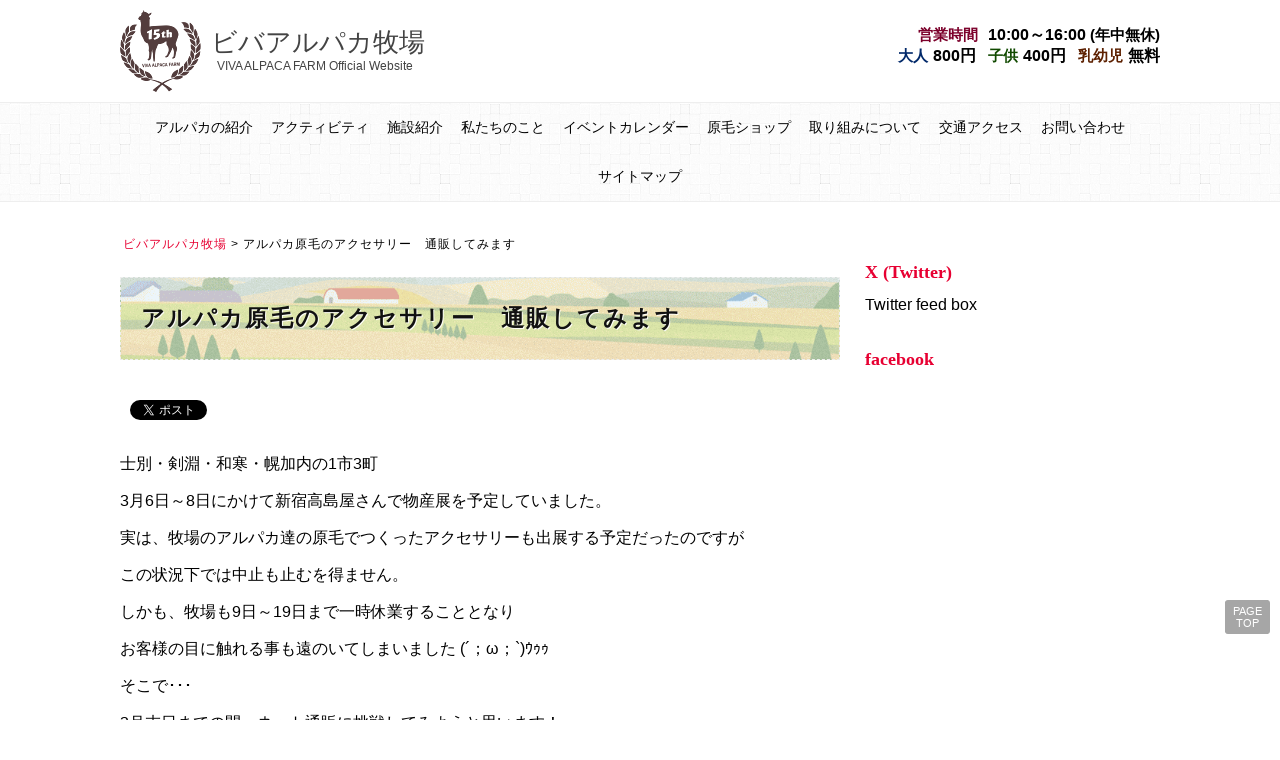

--- FILE ---
content_type: text/html; charset=UTF-8
request_url: https://www.viva-alpaca.jp/2020/03/10/%E3%82%A2%E3%83%AB%E3%83%91%E3%82%AB%E5%8E%9F%E6%AF%9B%E3%81%AE%E3%82%A2%E3%82%AF%E3%82%BB%E3%82%B5%E3%83%AA%E3%83%BC%E3%80%80%E9%80%9A%E8%B2%A9%E3%81%97%E3%81%A6%E3%81%BF%E3%81%BE%E3%81%99/
body_size: 17360
content:
<!DOCTYPE html>
<html lang="ja">
<head prefix="og: http://ogp.me/ns# fb: http://ogp.me/ns/fb# article: http://ogp.me/ns/article#">

<meta charset="UTF-8" />
<meta name="viewport" content="width=device-width, user-scalable=no, initial-scale=1.0, maximum-scale=1.0" />

<meta property="og:locale" content="ja_JP" />
<meta property="og:site_name" content="ビバアルパカ牧場" />
<meta property="og:title" content="アルパカ原毛のアクセサリー　通販してみます" />
<meta property="og:description" content="士別・剣淵・和寒・幌加内の1市3町3月6日～8日にかけて新宿高島屋さんで物産展を予定していました。実" />
<meta property="og:url" content="https://www.viva-alpaca.jp/2020/03/10/%e3%82%a2%e3%83%ab%e3%83%91%e3%82%ab%e5%8e%9f%e6%af%9b%e3%81%ae%e3%82%a2%e3%82%af%e3%82%bb%e3%82%b5%e3%83%aa%e3%83%bc%e3%80%80%e9%80%9a%e8%b2%a9%e3%81%97%e3%81%a6%e3%81%bf%e3%81%be%e3%81%99/" />
<meta property="og:type" content="article" />
<meta property="fb:admins" content="100011920875862" />
<meta property="og:image" content="https://www.viva-alpaca.jp/wp-content/themes/viva-alpaca-2018/image/og_image.jpg" />

<link rel="stylesheet" type="text/css" media="all" id="style_common" href="https://www.viva-alpaca.jp/wp-content/themes/viva-alpaca-2018/css/common.css" />
<link rel="stylesheet" type="text/css" media="all" id="style_main" href="https://www.viva-alpaca.jp/wp-content/themes/viva-alpaca-2018/style.css" />
<link rel="stylesheet" type="text/css" media="all" id="style_editor" href="https://www.viva-alpaca.jp/wp-content/themes/viva-alpaca-2018/css/editor.css" />
<link rel="stylesheet" type="text/css" media="all" href="https://www.viva-alpaca.jp/wp-content/themes/viva-alpaca-2018/get_twitter_api/twitter_style.css" />
<link href="https://maxcdn.bootstrapcdn.com/font-awesome/4.7.0/css/font-awesome.min.css" rel="stylesheet" integrity="sha384-wvfXpqpZZVQGK6TAh5PVlGOfQNHSoD2xbE+QkPxCAFlNEevoEH3Sl0sibVcOQVnN" crossorigin="anonymous" />
<link rel="pingback" href="https://www.viva-alpaca.jp/xmlrpc.php" />
<!--<link rel="manifest" id="viva_pwa" href="https://www.viva-alpaca.jp/manifest.json" />
<link rel="apple-touch-icon" href="https://www.viva-alpaca.jp/pwa/pwa_icon.png" sizes="192x192" />-->

<script>

	// [PWA] ServiceWorker load

/*	window.addEventListener("load", function() {

		if ("serviceWorker" in navigator) {

			navigator.serviceWorker.register("https://www.viva-alpaca.jp/pwa_service_worker.js").then(function (registration) {

				return registration.pushManager.getSubscription().then(function (subscription) {
					//console.log("subscription", subscription);
					if (subscription) {
						return subscription;
					}
					return registration.pushManager.subscribe({
						userVisibleOnly: true
					});
				});

			}).then(function (subscription) {
				var endpoint = subscription.endpoint;
				//console.log("pushManager endpoint:", endpoint);
			}).catch(function (error) {
				//console.log("serviceWorker error:", error);
			});

		}

	});*/

</script>

<title>アルパカ原毛のアクセサリー　通販してみます &#8211; ビバアルパカ牧場</title>
<meta name='robots' content='max-image-preview:large' />
<link rel="alternate" type="application/rss+xml" title="ビバアルパカ牧場 &raquo; アルパカ原毛のアクセサリー　通販してみます のコメントのフィード" href="https://www.viva-alpaca.jp/2020/03/10/%e3%82%a2%e3%83%ab%e3%83%91%e3%82%ab%e5%8e%9f%e6%af%9b%e3%81%ae%e3%82%a2%e3%82%af%e3%82%bb%e3%82%b5%e3%83%aa%e3%83%bc%e3%80%80%e9%80%9a%e8%b2%a9%e3%81%97%e3%81%a6%e3%81%bf%e3%81%be%e3%81%99/feed/" />
		<!-- This site uses the Google Analytics by MonsterInsights plugin v8.25.0 - Using Analytics tracking - https://www.monsterinsights.com/ -->
							<script src="//www.googletagmanager.com/gtag/js?id=G-9DE1VEYZ0Z"  data-cfasync="false" data-wpfc-render="false" type="text/javascript" async></script>
			<script data-cfasync="false" data-wpfc-render="false" type="text/javascript">
				var mi_version = '8.25.0';
				var mi_track_user = true;
				var mi_no_track_reason = '';
								var MonsterInsightsDefaultLocations = {"page_location":"https:\/\/www.viva-alpaca.jp\/2020\/03\/10\/%E3%82%A2%E3%83%AB%E3%83%91%E3%82%AB%E5%8E%9F%E6%AF%9B%E3%81%AE%E3%82%A2%E3%82%AF%E3%82%BB%E3%82%B5%E3%83%AA%E3%83%BC%E3%80%80%E9%80%9A%E8%B2%A9%E3%81%97%E3%81%A6%E3%81%BF%E3%81%BE%E3%81%99\/"};
				if ( typeof MonsterInsightsPrivacyGuardFilter === 'function' ) {
					var MonsterInsightsLocations = (typeof MonsterInsightsExcludeQuery === 'object') ? MonsterInsightsPrivacyGuardFilter( MonsterInsightsExcludeQuery ) : MonsterInsightsPrivacyGuardFilter( MonsterInsightsDefaultLocations );
				} else {
					var MonsterInsightsLocations = (typeof MonsterInsightsExcludeQuery === 'object') ? MonsterInsightsExcludeQuery : MonsterInsightsDefaultLocations;
				}

								var disableStrs = [
										'ga-disable-G-9DE1VEYZ0Z',
									];

				/* Function to detect opted out users */
				function __gtagTrackerIsOptedOut() {
					for (var index = 0; index < disableStrs.length; index++) {
						if (document.cookie.indexOf(disableStrs[index] + '=true') > -1) {
							return true;
						}
					}

					return false;
				}

				/* Disable tracking if the opt-out cookie exists. */
				if (__gtagTrackerIsOptedOut()) {
					for (var index = 0; index < disableStrs.length; index++) {
						window[disableStrs[index]] = true;
					}
				}

				/* Opt-out function */
				function __gtagTrackerOptout() {
					for (var index = 0; index < disableStrs.length; index++) {
						document.cookie = disableStrs[index] + '=true; expires=Thu, 31 Dec 2099 23:59:59 UTC; path=/';
						window[disableStrs[index]] = true;
					}
				}

				if ('undefined' === typeof gaOptout) {
					function gaOptout() {
						__gtagTrackerOptout();
					}
				}
								window.dataLayer = window.dataLayer || [];

				window.MonsterInsightsDualTracker = {
					helpers: {},
					trackers: {},
				};
				if (mi_track_user) {
					function __gtagDataLayer() {
						dataLayer.push(arguments);
					}

					function __gtagTracker(type, name, parameters) {
						if (!parameters) {
							parameters = {};
						}

						if (parameters.send_to) {
							__gtagDataLayer.apply(null, arguments);
							return;
						}

						if (type === 'event') {
														parameters.send_to = monsterinsights_frontend.v4_id;
							var hookName = name;
							if (typeof parameters['event_category'] !== 'undefined') {
								hookName = parameters['event_category'] + ':' + name;
							}

							if (typeof MonsterInsightsDualTracker.trackers[hookName] !== 'undefined') {
								MonsterInsightsDualTracker.trackers[hookName](parameters);
							} else {
								__gtagDataLayer('event', name, parameters);
							}
							
						} else {
							__gtagDataLayer.apply(null, arguments);
						}
					}

					__gtagTracker('js', new Date());
					__gtagTracker('set', {
						'developer_id.dZGIzZG': true,
											});
					if ( MonsterInsightsLocations.page_location ) {
						__gtagTracker('set', MonsterInsightsLocations);
					}
										__gtagTracker('config', 'G-9DE1VEYZ0Z', {"forceSSL":"true"} );
															window.gtag = __gtagTracker;										(function () {
						/* https://developers.google.com/analytics/devguides/collection/analyticsjs/ */
						/* ga and __gaTracker compatibility shim. */
						var noopfn = function () {
							return null;
						};
						var newtracker = function () {
							return new Tracker();
						};
						var Tracker = function () {
							return null;
						};
						var p = Tracker.prototype;
						p.get = noopfn;
						p.set = noopfn;
						p.send = function () {
							var args = Array.prototype.slice.call(arguments);
							args.unshift('send');
							__gaTracker.apply(null, args);
						};
						var __gaTracker = function () {
							var len = arguments.length;
							if (len === 0) {
								return;
							}
							var f = arguments[len - 1];
							if (typeof f !== 'object' || f === null || typeof f.hitCallback !== 'function') {
								if ('send' === arguments[0]) {
									var hitConverted, hitObject = false, action;
									if ('event' === arguments[1]) {
										if ('undefined' !== typeof arguments[3]) {
											hitObject = {
												'eventAction': arguments[3],
												'eventCategory': arguments[2],
												'eventLabel': arguments[4],
												'value': arguments[5] ? arguments[5] : 1,
											}
										}
									}
									if ('pageview' === arguments[1]) {
										if ('undefined' !== typeof arguments[2]) {
											hitObject = {
												'eventAction': 'page_view',
												'page_path': arguments[2],
											}
										}
									}
									if (typeof arguments[2] === 'object') {
										hitObject = arguments[2];
									}
									if (typeof arguments[5] === 'object') {
										Object.assign(hitObject, arguments[5]);
									}
									if ('undefined' !== typeof arguments[1].hitType) {
										hitObject = arguments[1];
										if ('pageview' === hitObject.hitType) {
											hitObject.eventAction = 'page_view';
										}
									}
									if (hitObject) {
										action = 'timing' === arguments[1].hitType ? 'timing_complete' : hitObject.eventAction;
										hitConverted = mapArgs(hitObject);
										__gtagTracker('event', action, hitConverted);
									}
								}
								return;
							}

							function mapArgs(args) {
								var arg, hit = {};
								var gaMap = {
									'eventCategory': 'event_category',
									'eventAction': 'event_action',
									'eventLabel': 'event_label',
									'eventValue': 'event_value',
									'nonInteraction': 'non_interaction',
									'timingCategory': 'event_category',
									'timingVar': 'name',
									'timingValue': 'value',
									'timingLabel': 'event_label',
									'page': 'page_path',
									'location': 'page_location',
									'title': 'page_title',
									'referrer' : 'page_referrer',
								};
								for (arg in args) {
																		if (!(!args.hasOwnProperty(arg) || !gaMap.hasOwnProperty(arg))) {
										hit[gaMap[arg]] = args[arg];
									} else {
										hit[arg] = args[arg];
									}
								}
								return hit;
							}

							try {
								f.hitCallback();
							} catch (ex) {
							}
						};
						__gaTracker.create = newtracker;
						__gaTracker.getByName = newtracker;
						__gaTracker.getAll = function () {
							return [];
						};
						__gaTracker.remove = noopfn;
						__gaTracker.loaded = true;
						window['__gaTracker'] = __gaTracker;
					})();
									} else {
										console.log("");
					(function () {
						function __gtagTracker() {
							return null;
						}

						window['__gtagTracker'] = __gtagTracker;
						window['gtag'] = __gtagTracker;
					})();
									}
			</script>
				<!-- / Google Analytics by MonsterInsights -->
		<script type="text/javascript">
/* <![CDATA[ */
window._wpemojiSettings = {"baseUrl":"https:\/\/s.w.org\/images\/core\/emoji\/14.0.0\/72x72\/","ext":".png","svgUrl":"https:\/\/s.w.org\/images\/core\/emoji\/14.0.0\/svg\/","svgExt":".svg","source":{"concatemoji":"https:\/\/www.viva-alpaca.jp\/wp-includes\/js\/wp-emoji-release.min.js?ver=6.4.3"}};
/*! This file is auto-generated */
!function(i,n){var o,s,e;function c(e){try{var t={supportTests:e,timestamp:(new Date).valueOf()};sessionStorage.setItem(o,JSON.stringify(t))}catch(e){}}function p(e,t,n){e.clearRect(0,0,e.canvas.width,e.canvas.height),e.fillText(t,0,0);var t=new Uint32Array(e.getImageData(0,0,e.canvas.width,e.canvas.height).data),r=(e.clearRect(0,0,e.canvas.width,e.canvas.height),e.fillText(n,0,0),new Uint32Array(e.getImageData(0,0,e.canvas.width,e.canvas.height).data));return t.every(function(e,t){return e===r[t]})}function u(e,t,n){switch(t){case"flag":return n(e,"\ud83c\udff3\ufe0f\u200d\u26a7\ufe0f","\ud83c\udff3\ufe0f\u200b\u26a7\ufe0f")?!1:!n(e,"\ud83c\uddfa\ud83c\uddf3","\ud83c\uddfa\u200b\ud83c\uddf3")&&!n(e,"\ud83c\udff4\udb40\udc67\udb40\udc62\udb40\udc65\udb40\udc6e\udb40\udc67\udb40\udc7f","\ud83c\udff4\u200b\udb40\udc67\u200b\udb40\udc62\u200b\udb40\udc65\u200b\udb40\udc6e\u200b\udb40\udc67\u200b\udb40\udc7f");case"emoji":return!n(e,"\ud83e\udef1\ud83c\udffb\u200d\ud83e\udef2\ud83c\udfff","\ud83e\udef1\ud83c\udffb\u200b\ud83e\udef2\ud83c\udfff")}return!1}function f(e,t,n){var r="undefined"!=typeof WorkerGlobalScope&&self instanceof WorkerGlobalScope?new OffscreenCanvas(300,150):i.createElement("canvas"),a=r.getContext("2d",{willReadFrequently:!0}),o=(a.textBaseline="top",a.font="600 32px Arial",{});return e.forEach(function(e){o[e]=t(a,e,n)}),o}function t(e){var t=i.createElement("script");t.src=e,t.defer=!0,i.head.appendChild(t)}"undefined"!=typeof Promise&&(o="wpEmojiSettingsSupports",s=["flag","emoji"],n.supports={everything:!0,everythingExceptFlag:!0},e=new Promise(function(e){i.addEventListener("DOMContentLoaded",e,{once:!0})}),new Promise(function(t){var n=function(){try{var e=JSON.parse(sessionStorage.getItem(o));if("object"==typeof e&&"number"==typeof e.timestamp&&(new Date).valueOf()<e.timestamp+604800&&"object"==typeof e.supportTests)return e.supportTests}catch(e){}return null}();if(!n){if("undefined"!=typeof Worker&&"undefined"!=typeof OffscreenCanvas&&"undefined"!=typeof URL&&URL.createObjectURL&&"undefined"!=typeof Blob)try{var e="postMessage("+f.toString()+"("+[JSON.stringify(s),u.toString(),p.toString()].join(",")+"));",r=new Blob([e],{type:"text/javascript"}),a=new Worker(URL.createObjectURL(r),{name:"wpTestEmojiSupports"});return void(a.onmessage=function(e){c(n=e.data),a.terminate(),t(n)})}catch(e){}c(n=f(s,u,p))}t(n)}).then(function(e){for(var t in e)n.supports[t]=e[t],n.supports.everything=n.supports.everything&&n.supports[t],"flag"!==t&&(n.supports.everythingExceptFlag=n.supports.everythingExceptFlag&&n.supports[t]);n.supports.everythingExceptFlag=n.supports.everythingExceptFlag&&!n.supports.flag,n.DOMReady=!1,n.readyCallback=function(){n.DOMReady=!0}}).then(function(){return e}).then(function(){var e;n.supports.everything||(n.readyCallback(),(e=n.source||{}).concatemoji?t(e.concatemoji):e.wpemoji&&e.twemoji&&(t(e.twemoji),t(e.wpemoji)))}))}((window,document),window._wpemojiSettings);
/* ]]> */
</script>
<style id='wp-emoji-styles-inline-css' type='text/css'>

	img.wp-smiley, img.emoji {
		display: inline !important;
		border: none !important;
		box-shadow: none !important;
		height: 1em !important;
		width: 1em !important;
		margin: 0 0.07em !important;
		vertical-align: -0.1em !important;
		background: none !important;
		padding: 0 !important;
	}
</style>
<link rel='stylesheet' id='wp-block-library-css' href='https://www.viva-alpaca.jp/wp-includes/css/dist/block-library/style.min.css?ver=6.4.3' type='text/css' media='all' />
<style id='classic-theme-styles-inline-css' type='text/css'>
/*! This file is auto-generated */
.wp-block-button__link{color:#fff;background-color:#32373c;border-radius:9999px;box-shadow:none;text-decoration:none;padding:calc(.667em + 2px) calc(1.333em + 2px);font-size:1.125em}.wp-block-file__button{background:#32373c;color:#fff;text-decoration:none}
</style>
<style id='global-styles-inline-css' type='text/css'>
body{--wp--preset--color--black: #000000;--wp--preset--color--cyan-bluish-gray: #abb8c3;--wp--preset--color--white: #ffffff;--wp--preset--color--pale-pink: #f78da7;--wp--preset--color--vivid-red: #cf2e2e;--wp--preset--color--luminous-vivid-orange: #ff6900;--wp--preset--color--luminous-vivid-amber: #fcb900;--wp--preset--color--light-green-cyan: #7bdcb5;--wp--preset--color--vivid-green-cyan: #00d084;--wp--preset--color--pale-cyan-blue: #8ed1fc;--wp--preset--color--vivid-cyan-blue: #0693e3;--wp--preset--color--vivid-purple: #9b51e0;--wp--preset--gradient--vivid-cyan-blue-to-vivid-purple: linear-gradient(135deg,rgba(6,147,227,1) 0%,rgb(155,81,224) 100%);--wp--preset--gradient--light-green-cyan-to-vivid-green-cyan: linear-gradient(135deg,rgb(122,220,180) 0%,rgb(0,208,130) 100%);--wp--preset--gradient--luminous-vivid-amber-to-luminous-vivid-orange: linear-gradient(135deg,rgba(252,185,0,1) 0%,rgba(255,105,0,1) 100%);--wp--preset--gradient--luminous-vivid-orange-to-vivid-red: linear-gradient(135deg,rgba(255,105,0,1) 0%,rgb(207,46,46) 100%);--wp--preset--gradient--very-light-gray-to-cyan-bluish-gray: linear-gradient(135deg,rgb(238,238,238) 0%,rgb(169,184,195) 100%);--wp--preset--gradient--cool-to-warm-spectrum: linear-gradient(135deg,rgb(74,234,220) 0%,rgb(151,120,209) 20%,rgb(207,42,186) 40%,rgb(238,44,130) 60%,rgb(251,105,98) 80%,rgb(254,248,76) 100%);--wp--preset--gradient--blush-light-purple: linear-gradient(135deg,rgb(255,206,236) 0%,rgb(152,150,240) 100%);--wp--preset--gradient--blush-bordeaux: linear-gradient(135deg,rgb(254,205,165) 0%,rgb(254,45,45) 50%,rgb(107,0,62) 100%);--wp--preset--gradient--luminous-dusk: linear-gradient(135deg,rgb(255,203,112) 0%,rgb(199,81,192) 50%,rgb(65,88,208) 100%);--wp--preset--gradient--pale-ocean: linear-gradient(135deg,rgb(255,245,203) 0%,rgb(182,227,212) 50%,rgb(51,167,181) 100%);--wp--preset--gradient--electric-grass: linear-gradient(135deg,rgb(202,248,128) 0%,rgb(113,206,126) 100%);--wp--preset--gradient--midnight: linear-gradient(135deg,rgb(2,3,129) 0%,rgb(40,116,252) 100%);--wp--preset--font-size--small: 13px;--wp--preset--font-size--medium: 20px;--wp--preset--font-size--large: 36px;--wp--preset--font-size--x-large: 42px;--wp--preset--spacing--20: 0.44rem;--wp--preset--spacing--30: 0.67rem;--wp--preset--spacing--40: 1rem;--wp--preset--spacing--50: 1.5rem;--wp--preset--spacing--60: 2.25rem;--wp--preset--spacing--70: 3.38rem;--wp--preset--spacing--80: 5.06rem;--wp--preset--shadow--natural: 6px 6px 9px rgba(0, 0, 0, 0.2);--wp--preset--shadow--deep: 12px 12px 50px rgba(0, 0, 0, 0.4);--wp--preset--shadow--sharp: 6px 6px 0px rgba(0, 0, 0, 0.2);--wp--preset--shadow--outlined: 6px 6px 0px -3px rgba(255, 255, 255, 1), 6px 6px rgba(0, 0, 0, 1);--wp--preset--shadow--crisp: 6px 6px 0px rgba(0, 0, 0, 1);}:where(.is-layout-flex){gap: 0.5em;}:where(.is-layout-grid){gap: 0.5em;}body .is-layout-flow > .alignleft{float: left;margin-inline-start: 0;margin-inline-end: 2em;}body .is-layout-flow > .alignright{float: right;margin-inline-start: 2em;margin-inline-end: 0;}body .is-layout-flow > .aligncenter{margin-left: auto !important;margin-right: auto !important;}body .is-layout-constrained > .alignleft{float: left;margin-inline-start: 0;margin-inline-end: 2em;}body .is-layout-constrained > .alignright{float: right;margin-inline-start: 2em;margin-inline-end: 0;}body .is-layout-constrained > .aligncenter{margin-left: auto !important;margin-right: auto !important;}body .is-layout-constrained > :where(:not(.alignleft):not(.alignright):not(.alignfull)){max-width: var(--wp--style--global--content-size);margin-left: auto !important;margin-right: auto !important;}body .is-layout-constrained > .alignwide{max-width: var(--wp--style--global--wide-size);}body .is-layout-flex{display: flex;}body .is-layout-flex{flex-wrap: wrap;align-items: center;}body .is-layout-flex > *{margin: 0;}body .is-layout-grid{display: grid;}body .is-layout-grid > *{margin: 0;}:where(.wp-block-columns.is-layout-flex){gap: 2em;}:where(.wp-block-columns.is-layout-grid){gap: 2em;}:where(.wp-block-post-template.is-layout-flex){gap: 1.25em;}:where(.wp-block-post-template.is-layout-grid){gap: 1.25em;}.has-black-color{color: var(--wp--preset--color--black) !important;}.has-cyan-bluish-gray-color{color: var(--wp--preset--color--cyan-bluish-gray) !important;}.has-white-color{color: var(--wp--preset--color--white) !important;}.has-pale-pink-color{color: var(--wp--preset--color--pale-pink) !important;}.has-vivid-red-color{color: var(--wp--preset--color--vivid-red) !important;}.has-luminous-vivid-orange-color{color: var(--wp--preset--color--luminous-vivid-orange) !important;}.has-luminous-vivid-amber-color{color: var(--wp--preset--color--luminous-vivid-amber) !important;}.has-light-green-cyan-color{color: var(--wp--preset--color--light-green-cyan) !important;}.has-vivid-green-cyan-color{color: var(--wp--preset--color--vivid-green-cyan) !important;}.has-pale-cyan-blue-color{color: var(--wp--preset--color--pale-cyan-blue) !important;}.has-vivid-cyan-blue-color{color: var(--wp--preset--color--vivid-cyan-blue) !important;}.has-vivid-purple-color{color: var(--wp--preset--color--vivid-purple) !important;}.has-black-background-color{background-color: var(--wp--preset--color--black) !important;}.has-cyan-bluish-gray-background-color{background-color: var(--wp--preset--color--cyan-bluish-gray) !important;}.has-white-background-color{background-color: var(--wp--preset--color--white) !important;}.has-pale-pink-background-color{background-color: var(--wp--preset--color--pale-pink) !important;}.has-vivid-red-background-color{background-color: var(--wp--preset--color--vivid-red) !important;}.has-luminous-vivid-orange-background-color{background-color: var(--wp--preset--color--luminous-vivid-orange) !important;}.has-luminous-vivid-amber-background-color{background-color: var(--wp--preset--color--luminous-vivid-amber) !important;}.has-light-green-cyan-background-color{background-color: var(--wp--preset--color--light-green-cyan) !important;}.has-vivid-green-cyan-background-color{background-color: var(--wp--preset--color--vivid-green-cyan) !important;}.has-pale-cyan-blue-background-color{background-color: var(--wp--preset--color--pale-cyan-blue) !important;}.has-vivid-cyan-blue-background-color{background-color: var(--wp--preset--color--vivid-cyan-blue) !important;}.has-vivid-purple-background-color{background-color: var(--wp--preset--color--vivid-purple) !important;}.has-black-border-color{border-color: var(--wp--preset--color--black) !important;}.has-cyan-bluish-gray-border-color{border-color: var(--wp--preset--color--cyan-bluish-gray) !important;}.has-white-border-color{border-color: var(--wp--preset--color--white) !important;}.has-pale-pink-border-color{border-color: var(--wp--preset--color--pale-pink) !important;}.has-vivid-red-border-color{border-color: var(--wp--preset--color--vivid-red) !important;}.has-luminous-vivid-orange-border-color{border-color: var(--wp--preset--color--luminous-vivid-orange) !important;}.has-luminous-vivid-amber-border-color{border-color: var(--wp--preset--color--luminous-vivid-amber) !important;}.has-light-green-cyan-border-color{border-color: var(--wp--preset--color--light-green-cyan) !important;}.has-vivid-green-cyan-border-color{border-color: var(--wp--preset--color--vivid-green-cyan) !important;}.has-pale-cyan-blue-border-color{border-color: var(--wp--preset--color--pale-cyan-blue) !important;}.has-vivid-cyan-blue-border-color{border-color: var(--wp--preset--color--vivid-cyan-blue) !important;}.has-vivid-purple-border-color{border-color: var(--wp--preset--color--vivid-purple) !important;}.has-vivid-cyan-blue-to-vivid-purple-gradient-background{background: var(--wp--preset--gradient--vivid-cyan-blue-to-vivid-purple) !important;}.has-light-green-cyan-to-vivid-green-cyan-gradient-background{background: var(--wp--preset--gradient--light-green-cyan-to-vivid-green-cyan) !important;}.has-luminous-vivid-amber-to-luminous-vivid-orange-gradient-background{background: var(--wp--preset--gradient--luminous-vivid-amber-to-luminous-vivid-orange) !important;}.has-luminous-vivid-orange-to-vivid-red-gradient-background{background: var(--wp--preset--gradient--luminous-vivid-orange-to-vivid-red) !important;}.has-very-light-gray-to-cyan-bluish-gray-gradient-background{background: var(--wp--preset--gradient--very-light-gray-to-cyan-bluish-gray) !important;}.has-cool-to-warm-spectrum-gradient-background{background: var(--wp--preset--gradient--cool-to-warm-spectrum) !important;}.has-blush-light-purple-gradient-background{background: var(--wp--preset--gradient--blush-light-purple) !important;}.has-blush-bordeaux-gradient-background{background: var(--wp--preset--gradient--blush-bordeaux) !important;}.has-luminous-dusk-gradient-background{background: var(--wp--preset--gradient--luminous-dusk) !important;}.has-pale-ocean-gradient-background{background: var(--wp--preset--gradient--pale-ocean) !important;}.has-electric-grass-gradient-background{background: var(--wp--preset--gradient--electric-grass) !important;}.has-midnight-gradient-background{background: var(--wp--preset--gradient--midnight) !important;}.has-small-font-size{font-size: var(--wp--preset--font-size--small) !important;}.has-medium-font-size{font-size: var(--wp--preset--font-size--medium) !important;}.has-large-font-size{font-size: var(--wp--preset--font-size--large) !important;}.has-x-large-font-size{font-size: var(--wp--preset--font-size--x-large) !important;}
.wp-block-navigation a:where(:not(.wp-element-button)){color: inherit;}
:where(.wp-block-post-template.is-layout-flex){gap: 1.25em;}:where(.wp-block-post-template.is-layout-grid){gap: 1.25em;}
:where(.wp-block-columns.is-layout-flex){gap: 2em;}:where(.wp-block-columns.is-layout-grid){gap: 2em;}
.wp-block-pullquote{font-size: 1.5em;line-height: 1.6;}
</style>
<link rel='stylesheet' id='tposs_anchor-css' href='https://www.viva-alpaca.jp/wp-content/plugins/tinymce-plugin-original-style-set/anchor_movement.css?ver=6.4.3' type='text/css' media='all' />
<link rel='stylesheet' id='fancybox-css' href='https://www.viva-alpaca.jp/wp-content/plugins/easy-fancybox/fancybox/1.5.4/jquery.fancybox.min.css?ver=6.4.3' type='text/css' media='screen' />
<style id='fancybox-inline-css' type='text/css'>
#fancybox-outer{background:#ffffff}#fancybox-content{background:#ffffff;border-color:#ffffff;color:#000000;}#fancybox-title,#fancybox-title-float-main{color:#000000}
</style>
<link rel='stylesheet' id='groove_slider-css' href='https://www.viva-alpaca.jp/wp-content/plugins/groove-slider/style.css?ver=6.4.3' type='text/css' media='all' />
<script type="text/javascript" src="https://www.viva-alpaca.jp/wp-content/plugins/google-analytics-for-wordpress/assets/js/frontend-gtag.min.js?ver=8.25.0" id="monsterinsights-frontend-script-js"></script>
<script data-cfasync="false" data-wpfc-render="false" type="text/javascript" id='monsterinsights-frontend-script-js-extra'>/* <![CDATA[ */
var monsterinsights_frontend = {"js_events_tracking":"true","download_extensions":"doc,pdf,ppt,zip,xls,docx,pptx,xlsx","inbound_paths":"[]","home_url":"https:\/\/www.viva-alpaca.jp","hash_tracking":"false","v4_id":"G-9DE1VEYZ0Z"};/* ]]> */
</script>
<script type="text/javascript" src="https://www.viva-alpaca.jp/wp-includes/js/jquery/jquery.min.js?ver=3.7.1" id="jquery-core-js"></script>
<script type="text/javascript" src="https://www.viva-alpaca.jp/wp-includes/js/jquery/jquery-migrate.min.js?ver=3.4.1" id="jquery-migrate-js"></script>
<link rel="EditURI" type="application/rsd+xml" title="RSD" href="https://www.viva-alpaca.jp/xmlrpc.php?rsd" />
<meta name="generator" content="WordPress 6.4.3" />
<link rel="canonical" href="https://www.viva-alpaca.jp/2020/03/10/%e3%82%a2%e3%83%ab%e3%83%91%e3%82%ab%e5%8e%9f%e6%af%9b%e3%81%ae%e3%82%a2%e3%82%af%e3%82%bb%e3%82%b5%e3%83%aa%e3%83%bc%e3%80%80%e9%80%9a%e8%b2%a9%e3%81%97%e3%81%a6%e3%81%bf%e3%81%be%e3%81%99/" />
<link rel='shortlink' href='https://www.viva-alpaca.jp/?p=8998' />
<link rel="alternate" type="application/json+oembed" href="https://www.viva-alpaca.jp/wp-json/oembed/1.0/embed?url=https%3A%2F%2Fwww.viva-alpaca.jp%2F2020%2F03%2F10%2F%25e3%2582%25a2%25e3%2583%25ab%25e3%2583%2591%25e3%2582%25ab%25e5%258e%259f%25e6%25af%259b%25e3%2581%25ae%25e3%2582%25a2%25e3%2582%25af%25e3%2582%25bb%25e3%2582%25b5%25e3%2583%25aa%25e3%2583%25bc%25e3%2580%2580%25e9%2580%259a%25e8%25b2%25a9%25e3%2581%2597%25e3%2581%25a6%25e3%2581%25bf%25e3%2581%25be%25e3%2581%2599%2F" />
<link rel="alternate" type="text/xml+oembed" href="https://www.viva-alpaca.jp/wp-json/oembed/1.0/embed?url=https%3A%2F%2Fwww.viva-alpaca.jp%2F2020%2F03%2F10%2F%25e3%2582%25a2%25e3%2583%25ab%25e3%2583%2591%25e3%2582%25ab%25e5%258e%259f%25e6%25af%259b%25e3%2581%25ae%25e3%2582%25a2%25e3%2582%25af%25e3%2582%25bb%25e3%2582%25b5%25e3%2583%25aa%25e3%2583%25bc%25e3%2580%2580%25e9%2580%259a%25e8%25b2%25a9%25e3%2581%2597%25e3%2581%25a6%25e3%2581%25bf%25e3%2581%25be%25e3%2581%2599%2F&#038;format=xml" />

<!-- BEGIN: WP Social Bookmarking Light HEAD --><script>
    (function (d, s, id) {
        var js, fjs = d.getElementsByTagName(s)[0];
        if (d.getElementById(id)) return;
        js = d.createElement(s);
        js.id = id;
        js.src = "//connect.facebook.net/ja_JP/sdk.js#xfbml=1&version=v2.7";
        fjs.parentNode.insertBefore(js, fjs);
    }(document, 'script', 'facebook-jssdk'));
</script>
<style type="text/css">.wp_social_bookmarking_light{
    border: 0 !important;
    padding: 10px 0 20px 0 !important;
    margin: 0 !important;
}
.wp_social_bookmarking_light div{
    float: left !important;
    border: 0 !important;
    padding: 0 !important;
    margin: 0 5px 0px 0 !important;
    min-height: 30px !important;
    line-height: 18px !important;
    text-indent: 0 !important;
}
.wp_social_bookmarking_light img{
    border: 0 !important;
    padding: 0;
    margin: 0;
    vertical-align: top !important;
}
.wp_social_bookmarking_light_clear{
    clear: both !important;
}
#fb-root{
    display: none;
}
.wsbl_facebook_like iframe{
    max-width: none !important;
}
.wsbl_pinterest a{
    border: 0px !important;
}
</style>
<!-- END: WP Social Bookmarking Light HEAD -->

</head>

<body class="post-template-default single single-post postid-8998 single-format-standard">

<div class="small_guide">絵本の里北海道剣淵町 ビバアルパカ牧場</div>

<header>

	<div id="header_contents">
		<div id="site-title">
			<a href="https://www.viva-alpaca.jp" title="ビバアルパカ牧場" rel="home">
				<img src="https://www.viva-alpaca.jp/wp-content/themes/viva-alpaca-2018/image/site-logo.png" alt="ありがとう15周年" />
				<h1>ビバアルパカ牧場</h1>
				<p>VIVA ALPACA FARM Official Website</p>
			</a>
		</div>

		<ul id="opening_hours_and_prices">
			<li class="open"><b>営業時間</b>10:00～16:00<span> (年中無休)</span></li>
			<li class="prices"><span class="adults"><b>大人</b>800円</span><span class="children"><b>子供</b>400円</span><span class="infants"><b>乳幼児</b>無料</span></li>
		</ul>
	</div>

</header>

<nav id="main_navi">

	<span id="main_navi_bg"></span>

<ul id="main_navi_contents" class="menu"><li id="menu-item-863" class="menu-item menu-item-type-post_type menu-item-object-page menu-item-has-children menu-item-863"><a href="https://www.viva-alpaca.jp/alpaca/">アルパカの紹介</a>
<ul class="sub-menu">
	<li id="menu-item-11513" class="menu-item menu-item-type-post_type menu-item-object-page menu-item-11513"><a href="https://www.viva-alpaca.jp/alpaca-mini-knowledge/">アルパカミニ知識</a></li>
	<li id="menu-item-872" class="menu-item menu-item-type-taxonomy menu-item-object-category menu-item-872"><a href="https://www.viva-alpaca.jp/category/%e9%a3%bc%e8%82%b2%e6%97%a5%e8%aa%8c/">飼育日誌</a></li>
</ul>
</li>
<li id="menu-item-11583" class="menu-item menu-item-type-custom menu-item-object-custom menu-item-has-children menu-item-11583"><a href="#">アクティビティ</a>
<ul class="sub-menu">
	<li id="menu-item-866" class="menu-item menu-item-type-post_type menu-item-object-page menu-item-866"><a href="https://www.viva-alpaca.jp/airboard/">エアボード体験</a></li>
	<li id="menu-item-11584" class="menu-item menu-item-type-post_type menu-item-object-page menu-item-11584"><a href="https://www.viva-alpaca.jp/mountaintop-drive/">山頂ドライブ</a></li>
	<li id="menu-item-11585" class="menu-item menu-item-type-post_type menu-item-object-page menu-item-11585"><a href="https://www.viva-alpaca.jp/river-rafting/">川下り（予約制）</a></li>
	<li id="menu-item-11586" class="menu-item menu-item-type-post_type menu-item-object-page menu-item-11586"><a href="https://www.viva-alpaca.jp/raw-wool-experience/">原毛体験</a></li>
</ul>
</li>
<li id="menu-item-868" class="menu-item menu-item-type-post_type menu-item-object-page menu-item-has-children menu-item-868"><a href="https://www.viva-alpaca.jp/facilities/">施設紹介</a>
<ul class="sub-menu">
	<li id="menu-item-4335" class="menu-item menu-item-type-post_type menu-item-object-page menu-item-4335"><a href="https://www.viva-alpaca.jp/mountain-cafe-secret-base/">オトナの秘密基地</a></li>
	<li id="menu-item-11588" class="menu-item menu-item-type-post_type menu-item-object-page menu-item-11588"><a href="https://www.viva-alpaca.jp/interaction-deck/">ふれあいデッキ</a></li>
	<li id="menu-item-11589" class="menu-item menu-item-type-post_type menu-item-object-page menu-item-11589"><a href="https://www.viva-alpaca.jp/chocotta-house/">ちょこっタハウス</a></li>
	<li id="menu-item-11587" class="menu-item menu-item-type-post_type menu-item-object-page menu-item-11587"><a href="https://www.viva-alpaca.jp/animal-barn/">畜舎</a></li>
</ul>
</li>
<li id="menu-item-11590" class="menu-item menu-item-type-post_type menu-item-object-page menu-item-11590"><a href="https://www.viva-alpaca.jp/%e7%a7%81%e3%81%9f%e3%81%a1%e3%81%ae%e3%81%93%e3%81%a8/">私たちのこと</a></li>
<li id="menu-item-11591" class="menu-item menu-item-type-post_type menu-item-object-page menu-item-11591"><a href="https://www.viva-alpaca.jp/events-calendar/">イベントカレンダー</a></li>
<li id="menu-item-11600" class="menu-item menu-item-type-custom menu-item-object-custom menu-item-11600"><a href="https://www.viva-alpaca.jp/shop/">原毛ショップ</a></li>
<li id="menu-item-11592" class="menu-item menu-item-type-post_type menu-item-object-page menu-item-11592"><a href="https://www.viva-alpaca.jp/about-the-initiative/">取り組みについて</a></li>
<li id="menu-item-867" class="menu-item menu-item-type-post_type menu-item-object-page menu-item-867"><a href="https://www.viva-alpaca.jp/access/">交通アクセス</a></li>
<li id="menu-item-870" class="menu-item menu-item-type-post_type menu-item-object-page menu-item-870"><a href="https://www.viva-alpaca.jp/contact/">お問い合わせ</a></li>
<li id="menu-item-869" class="menu-item menu-item-type-post_type menu-item-object-page menu-item-869"><a href="https://www.viva-alpaca.jp/sitemap/">サイトマップ</a></li>
</ul>
	<span id="naviopen"><span class="hamburger"></span>MENU</span>

</nav>


<div id="mainframe"><section id="page_contents">

	<section id="item">

<p class="breadcrumbs" itemscope itemtype="http://schema.org/BreadcrumbList"><!-- Breadcrumb NavXT 7.3.0 -->
<span itemprop="itemListElement" itemscope itemtype="http://schema.org/ListItem">
	<a itemprop="item" title="ビバアルパカ牧場" href="https://www.viva-alpaca.jp" class="home">
		<span itemprop="name">ビバアルパカ牧場</span>
	</a>
	<meta itemprop="position" content="1">
</span> &gt; <span itemprop="itemListElement" itemscope itemtype="http://schema.org/ListItem">
	<span itemprop="name">アルパカ原毛のアクセサリー　通販してみます</span>
	<meta itemprop="position" content="2">
</span></p>
		<h1>アルパカ原毛のアクセサリー　通販してみます</h1>

		<div id="post_contents">

<div class='wp_social_bookmarking_light'>        <div class="wsbl_facebook_like"><div id="fb-root"></div><div class="fb-like" data-href="https://www.viva-alpaca.jp/2020/03/10/%e3%82%a2%e3%83%ab%e3%83%91%e3%82%ab%e5%8e%9f%e6%af%9b%e3%81%ae%e3%82%a2%e3%82%af%e3%82%bb%e3%82%b5%e3%83%aa%e3%83%bc%e3%80%80%e9%80%9a%e8%b2%a9%e3%81%97%e3%81%a6%e3%81%bf%e3%81%be%e3%81%99/" data-layout="button_count" data-action="like" data-width="100" data-share="false" data-show_faces="false" ></div></div>        <div class="wsbl_twitter"><a href="https://twitter.com/share" class="twitter-share-button" data-url="https://www.viva-alpaca.jp/2020/03/10/%e3%82%a2%e3%83%ab%e3%83%91%e3%82%ab%e5%8e%9f%e6%af%9b%e3%81%ae%e3%82%a2%e3%82%af%e3%82%bb%e3%82%b5%e3%83%aa%e3%83%bc%e3%80%80%e9%80%9a%e8%b2%a9%e3%81%97%e3%81%a6%e3%81%bf%e3%81%be%e3%81%99/" data-text="アルパカ原毛のアクセサリー　通販してみます" data-via="viva_alpaca" data-lang="ja">Tweet</a></div></div>
<br class='wp_social_bookmarking_light_clear' />
<p>士別・剣淵・和寒・幌加内の1市3町</p>
<p>3月6日～8日にかけて新宿高島屋さんで物産展を予定していました。</p>
<p>実は、牧場のアルパカ達の原毛でつくったアクセサリーも出展する予定だったのですが</p>
<p>この状況下では中止も止むを得ません。</p>
<p>しかも、牧場も9日～19日まで一時休業することとなり</p>
<p>お客様の目に触れる事も遠のいてしまいました (´；ω；`)ｳｩｩ</p>
<p>そこで･･･</p>
<p>3月末日までの間、ネット通販に挑戦してみようと思います！</p>
<p>商品は　↓　コチラ</p>
<p><strong><span style="font-size: 14pt;">《ピアス》</span></strong></p>
<p><a href="https://www.viva-alpaca.jp/wp-content/uploads/2020/03/8f95abf44519b2c3c5996cb0898ab11f.jpg"><img decoding="async" class="alignnone wp-image-9052 size-thumbnail" src="https://www.viva-alpaca.jp/wp-content/uploads/2020/03/8f95abf44519b2c3c5996cb0898ab11f-150x150.jpg" alt="" width="150" height="150" /></a>　<a href="https://www.viva-alpaca.jp/wp-content/uploads/2020/03/3365ad6b248a078cd459c854bdb9f5c6.jpg"><img decoding="async" class="alignnone wp-image-9053 size-thumbnail" src="https://www.viva-alpaca.jp/wp-content/uploads/2020/03/3365ad6b248a078cd459c854bdb9f5c6-150x150.jpg" alt="" width="150" height="150" /></a>　<a href="https://www.viva-alpaca.jp/wp-content/uploads/2020/03/c7b1ff9e2309576899d31a295140e5fa-1.jpg"><img decoding="async" class="alignnone wp-image-9054 size-thumbnail" src="https://www.viva-alpaca.jp/wp-content/uploads/2020/03/c7b1ff9e2309576899d31a295140e5fa-1-150x150.jpg" alt="" width="150" height="150" /></a>　<a href="https://www.viva-alpaca.jp/wp-content/uploads/2020/03/ef1c369a25fc35dc6973aa430dd0d456-1.jpg"><img loading="lazy" decoding="async" class="alignnone wp-image-9055 size-thumbnail" src="https://www.viva-alpaca.jp/wp-content/uploads/2020/03/ef1c369a25fc35dc6973aa430dd0d456-1-150x150.jpg" alt="" width="150" height="150" /></a></p>
<p><a href="https://www.viva-alpaca.jp/wp-content/uploads/2020/03/e1fe0d9545bc6587a335d95c8abf6bc4-1.jpg"><img loading="lazy" decoding="async" class="alignnone wp-image-9056 size-thumbnail" src="https://www.viva-alpaca.jp/wp-content/uploads/2020/03/e1fe0d9545bc6587a335d95c8abf6bc4-1-150x150.jpg" alt="" width="150" height="150" /></a>　<a href="https://www.viva-alpaca.jp/wp-content/uploads/2020/03/7ddf31f6ace7df3842c5028d63bcb3c2-1.jpg"><img loading="lazy" decoding="async" class="alignnone wp-image-9057 size-thumbnail" src="https://www.viva-alpaca.jp/wp-content/uploads/2020/03/7ddf31f6ace7df3842c5028d63bcb3c2-1-150x150.jpg" alt="" width="150" height="150" /></a>　<a href="https://www.viva-alpaca.jp/wp-content/uploads/2020/03/aa2ccc78c04005bf722548668c10da09-1.jpg"><img loading="lazy" decoding="async" class="alignnone wp-image-9058 size-thumbnail" src="https://www.viva-alpaca.jp/wp-content/uploads/2020/03/aa2ccc78c04005bf722548668c10da09-1-150x150.jpg" alt="" width="150" height="150" /></a>　<a href="https://www.viva-alpaca.jp/wp-content/uploads/2020/03/61618d3c2179b5d5a6bc494bffec7839-1.jpg"><img loading="lazy" decoding="async" class="alignnone wp-image-9059 size-thumbnail" src="https://www.viva-alpaca.jp/wp-content/uploads/2020/03/61618d3c2179b5d5a6bc494bffec7839-1-150x150.jpg" alt="" width="150" height="150" /></a></p>
<p><a href="https://www.viva-alpaca.jp/wp-content/uploads/2020/03/97bd4d4b15b470b6c7f316868b11e8b8-1.jpg"><img loading="lazy" decoding="async" class="alignnone wp-image-9060 size-thumbnail" src="https://www.viva-alpaca.jp/wp-content/uploads/2020/03/97bd4d4b15b470b6c7f316868b11e8b8-1-150x150.jpg" alt="" width="150" height="150" /></a>　<a href="https://www.viva-alpaca.jp/wp-content/uploads/2020/03/618fe17425be7d1adc62638f93ed49c9-1.jpg"><img loading="lazy" decoding="async" class="alignnone wp-image-9061 size-thumbnail" src="https://www.viva-alpaca.jp/wp-content/uploads/2020/03/618fe17425be7d1adc62638f93ed49c9-1-150x150.jpg" alt="" width="150" height="150" /></a></p>
<p><span style="font-size: 10pt;">＊P-6：フックはチタン製です</span></p>
<p><span style="font-size: 10pt;">＊P-7。P-8、P-9、P-10：フックはアレルギーを起こしにくい樹脂製です</span></p>
<p>&nbsp;</p>
<p><strong><span style="font-size: 14pt;">《イヤリング》</span></strong></p>
<p><a href="https://www.viva-alpaca.jp/wp-content/uploads/2020/03/2e4dd76fea53f50e623b2f36cd703307-1.jpg"><img loading="lazy" decoding="async" class="alignnone wp-image-9064 size-thumbnail" src="https://www.viva-alpaca.jp/wp-content/uploads/2020/03/2e4dd76fea53f50e623b2f36cd703307-1-150x150.jpg" alt="" width="150" height="150" /></a>　<a href="https://www.viva-alpaca.jp/wp-content/uploads/2020/03/d6bf7fd00fea6cd05c14fc3117fa0e81-1.jpg"><img loading="lazy" decoding="async" class="alignnone wp-image-9063 size-thumbnail" src="https://www.viva-alpaca.jp/wp-content/uploads/2020/03/d6bf7fd00fea6cd05c14fc3117fa0e81-1-150x150.jpg" alt="" width="150" height="150" /></a>　<a href="https://www.viva-alpaca.jp/wp-content/uploads/2020/03/ef5cee7f82c7297455b3b58f612ec3df-1.jpg"><img loading="lazy" decoding="async" class="alignnone wp-image-9065 size-thumbnail" src="https://www.viva-alpaca.jp/wp-content/uploads/2020/03/ef5cee7f82c7297455b3b58f612ec3df-1-150x150.jpg" alt="" width="150" height="150" /></a>　<a href="https://www.viva-alpaca.jp/wp-content/uploads/2020/03/7747d6033547ba0505b39d8aedf6cb3b-1.jpg"><img loading="lazy" decoding="async" class="alignnone wp-image-9066 size-thumbnail" src="https://www.viva-alpaca.jp/wp-content/uploads/2020/03/7747d6033547ba0505b39d8aedf6cb3b-1-150x150.jpg" alt="" width="150" height="150" /></a></p>
<p><a href="https://www.viva-alpaca.jp/wp-content/uploads/2020/03/debce3d37be2ff0e93dbf0771b0045d8-1.jpg"><img loading="lazy" decoding="async" class="alignnone wp-image-9067 size-thumbnail" src="https://www.viva-alpaca.jp/wp-content/uploads/2020/03/debce3d37be2ff0e93dbf0771b0045d8-1-150x150.jpg" alt="" width="150" height="150" /></a>　<a href="https://www.viva-alpaca.jp/wp-content/uploads/2020/03/881c03496fa007bab60778ccc8a23c15-1.jpg"><img loading="lazy" decoding="async" class="alignnone wp-image-9068 size-thumbnail" src="https://www.viva-alpaca.jp/wp-content/uploads/2020/03/881c03496fa007bab60778ccc8a23c15-1-150x150.jpg" alt="" width="150" height="150" /></a>　<a href="https://www.viva-alpaca.jp/wp-content/uploads/2020/03/7388f009f62fb0ffdf8e9034bb682c2e-1.jpg"><img loading="lazy" decoding="async" class="alignnone wp-image-9069 size-thumbnail" src="https://www.viva-alpaca.jp/wp-content/uploads/2020/03/7388f009f62fb0ffdf8e9034bb682c2e-1-150x150.jpg" alt="" width="150" height="150" /></a>　<a href="https://www.viva-alpaca.jp/wp-content/uploads/2020/03/6d42f9a1d43246ac9f6a9a9911865b80-1.jpg"><img loading="lazy" decoding="async" class="alignnone wp-image-9070 size-thumbnail" src="https://www.viva-alpaca.jp/wp-content/uploads/2020/03/6d42f9a1d43246ac9f6a9a9911865b80-1-150x150.jpg" alt="" width="150" height="150" /></a></p>
<p><a href="https://www.viva-alpaca.jp/wp-content/uploads/2020/03/2067421825ee1a373f79e0f62806bfd7-1.jpg"><img loading="lazy" decoding="async" class="alignnone wp-image-9071 size-thumbnail" src="https://www.viva-alpaca.jp/wp-content/uploads/2020/03/2067421825ee1a373f79e0f62806bfd7-1-150x150.jpg" alt="" width="150" height="150" /></a>　<a href="https://www.viva-alpaca.jp/wp-content/uploads/2020/03/bf029fcbb707095d8422878733e6a6c2-1.jpg"><img loading="lazy" decoding="async" class="alignnone wp-image-9072 size-thumbnail" src="https://www.viva-alpaca.jp/wp-content/uploads/2020/03/bf029fcbb707095d8422878733e6a6c2-1-150x150.jpg" alt="" width="150" height="150" /></a></p>
<p><span style="font-size: 14pt;"><strong>《ノンホールピアス》</strong></span></p>
<p><span style="font-size: 13.3333px;">（ピアス穴が無くてもピアスっぽく見える？）</span></p>
<p><a href="https://www.viva-alpaca.jp/wp-content/uploads/2020/03/a34f653f43c58be56414075861c5be8f-1.jpg"><img loading="lazy" decoding="async" class="alignnone wp-image-9073 size-thumbnail" src="https://www.viva-alpaca.jp/wp-content/uploads/2020/03/a34f653f43c58be56414075861c5be8f-1-150x150.jpg" alt="" width="150" height="150" /></a>　<a href="https://www.viva-alpaca.jp/wp-content/uploads/2020/03/c7af19c4f74336f9a5c1ef12ef91f208-1.jpg"><img loading="lazy" decoding="async" class="alignnone wp-image-9074 size-thumbnail" src="https://www.viva-alpaca.jp/wp-content/uploads/2020/03/c7af19c4f74336f9a5c1ef12ef91f208-1-150x150.jpg" alt="" width="150" height="150" /></a>　<a href="https://www.viva-alpaca.jp/wp-content/uploads/2020/03/6694273d249b6d0ebbe4a75c8b099a8e-1.jpg"><img loading="lazy" decoding="async" class="alignnone wp-image-9075 size-thumbnail" src="https://www.viva-alpaca.jp/wp-content/uploads/2020/03/6694273d249b6d0ebbe4a75c8b099a8e-1-150x150.jpg" alt="" width="150" height="150" /></a>　<a href="https://www.viva-alpaca.jp/wp-content/uploads/2020/03/34f789b0430689bdf41c6d93f0bf2ac0-1.jpg"><img loading="lazy" decoding="async" class="alignnone wp-image-9076 size-thumbnail" src="https://www.viva-alpaca.jp/wp-content/uploads/2020/03/34f789b0430689bdf41c6d93f0bf2ac0-1-150x150.jpg" alt="" width="150" height="150" /></a></p>
<p><a href="https://www.viva-alpaca.jp/wp-content/uploads/2020/03/c694248b323022bddde7f3f3c9d4c698-1.jpg"><img loading="lazy" decoding="async" class="alignnone wp-image-9077 size-thumbnail" src="https://www.viva-alpaca.jp/wp-content/uploads/2020/03/c694248b323022bddde7f3f3c9d4c698-1-150x150.jpg" alt="" width="150" height="150" /></a>　<a href="https://www.viva-alpaca.jp/wp-content/uploads/2020/03/50494fa2e17e46ca2f0af3f9bae3e225-1.jpg"><img loading="lazy" decoding="async" class="alignnone wp-image-9078 size-thumbnail" src="https://www.viva-alpaca.jp/wp-content/uploads/2020/03/50494fa2e17e46ca2f0af3f9bae3e225-1-150x150.jpg" alt="" width="150" height="150" /></a>　<a href="https://www.viva-alpaca.jp/wp-content/uploads/2020/03/bcf227343fc9227a72d1791af6f1e367-1.jpg"><img loading="lazy" decoding="async" class="alignnone wp-image-9079 size-thumbnail" src="https://www.viva-alpaca.jp/wp-content/uploads/2020/03/bcf227343fc9227a72d1791af6f1e367-1-150x150.jpg" alt="" width="150" height="150" /></a>　<a href="https://www.viva-alpaca.jp/wp-content/uploads/2020/03/d3da6de3d4017871cc0716926dad480f-1.jpg"><img loading="lazy" decoding="async" class="alignnone wp-image-9081 size-thumbnail" src="https://www.viva-alpaca.jp/wp-content/uploads/2020/03/d3da6de3d4017871cc0716926dad480f-1-150x150.jpg" alt="" width="150" height="150" /></a></p>
<p><a href="https://www.viva-alpaca.jp/wp-content/uploads/2020/03/ccfb086db3c19813a49a28a68a428a12-1.jpg"><img loading="lazy" decoding="async" class="alignnone wp-image-9082 size-thumbnail" src="https://www.viva-alpaca.jp/wp-content/uploads/2020/03/ccfb086db3c19813a49a28a68a428a12-1-150x150.jpg" alt="" width="150" height="150" /></a>　<a href="https://www.viva-alpaca.jp/wp-content/uploads/2020/03/cb9e53c3a872345378ebcfee36100c96-1.jpg"><img loading="lazy" decoding="async" class="alignnone wp-image-9083 size-thumbnail" src="https://www.viva-alpaca.jp/wp-content/uploads/2020/03/cb9e53c3a872345378ebcfee36100c96-1-150x150.jpg" alt="" width="150" height="150" /></a></p>
<p><strong><span style="font-size: 14pt;">《ブローチピン》</span></strong></p>
<p><a href="https://www.viva-alpaca.jp/wp-content/uploads/2020/03/dc5dcb1194bdfbc7d92b5fe95c56c920-1.jpg"><img loading="lazy" decoding="async" class="alignnone wp-image-9084 size-thumbnail" src="https://www.viva-alpaca.jp/wp-content/uploads/2020/03/dc5dcb1194bdfbc7d92b5fe95c56c920-1-150x150.jpg" alt="" width="150" height="150" /></a>　<a href="https://www.viva-alpaca.jp/wp-content/uploads/2020/03/825c8cafb07dea69063ebe6f0d2e833f-1.jpg"><img loading="lazy" decoding="async" class="alignnone wp-image-9085 size-thumbnail" src="https://www.viva-alpaca.jp/wp-content/uploads/2020/03/825c8cafb07dea69063ebe6f0d2e833f-1-150x150.jpg" alt="" width="150" height="150" /></a>　<a href="https://www.viva-alpaca.jp/wp-content/uploads/2020/03/729019f4c5b9c9ea2a9d43737946b058-1.jpg"><img loading="lazy" decoding="async" class="alignnone wp-image-9086 size-thumbnail" src="https://www.viva-alpaca.jp/wp-content/uploads/2020/03/729019f4c5b9c9ea2a9d43737946b058-1-150x150.jpg" alt="" width="150" height="150" /></a></p>
<p><a href="https://www.viva-alpaca.jp/wp-content/uploads/2020/03/a8e6edf305ddb90bc4c12c4897610a43-1.jpg"><img loading="lazy" decoding="async" class="alignnone wp-image-9087 size-thumbnail" src="https://www.viva-alpaca.jp/wp-content/uploads/2020/03/a8e6edf305ddb90bc4c12c4897610a43-1-150x150.jpg" alt="" width="150" height="150" /></a>　<a href="https://www.viva-alpaca.jp/wp-content/uploads/2020/03/6074ed6e58954f3c2369e55b1e9b8cd9-1.jpg"><img loading="lazy" decoding="async" class="alignnone wp-image-9088 size-thumbnail" src="https://www.viva-alpaca.jp/wp-content/uploads/2020/03/6074ed6e58954f3c2369e55b1e9b8cd9-1-150x150.jpg" alt="" width="150" height="150" /></a>　<a href="https://www.viva-alpaca.jp/wp-content/uploads/2020/03/b46d1b611276ae55ebc762ee6f1af34e-1.jpg"><img loading="lazy" decoding="async" class="alignnone wp-image-9089 size-thumbnail" src="https://www.viva-alpaca.jp/wp-content/uploads/2020/03/b46d1b611276ae55ebc762ee6f1af34e-1-150x150.jpg" alt="" width="150" height="150" /></a></p>
<p><a href="https://www.viva-alpaca.jp/wp-content/uploads/2020/03/0ab58ec9782c8b3bad961cf2945ba31f-1.jpg"><img loading="lazy" decoding="async" class="alignnone wp-image-9090 size-thumbnail" src="https://www.viva-alpaca.jp/wp-content/uploads/2020/03/0ab58ec9782c8b3bad961cf2945ba31f-1-150x150.jpg" alt="" width="150" height="150" /></a>　<a href="https://www.viva-alpaca.jp/wp-content/uploads/2020/03/ba13e4c80a49c9589a6d7c5e7e621648-1.jpg"><img loading="lazy" decoding="async" class="alignnone wp-image-9091 size-thumbnail" src="https://www.viva-alpaca.jp/wp-content/uploads/2020/03/ba13e4c80a49c9589a6d7c5e7e621648-1-150x150.jpg" alt="" width="150" height="150" /></a>　<a href="https://www.viva-alpaca.jp/wp-content/uploads/2020/03/ccf8ff66b63ed13bc337980abaa43ba6-1.jpg"><img loading="lazy" decoding="async" class="alignnone wp-image-9092 size-thumbnail" src="https://www.viva-alpaca.jp/wp-content/uploads/2020/03/ccf8ff66b63ed13bc337980abaa43ba6-1-150x150.jpg" alt="" width="150" height="150" /></a></p>
<p>&nbsp;</p>
<p>ネックレスは次回&#x1f4a6;</p>
<p>一応『私の毛でできてます』的に生産者(?!)のシールがついています！</p>
<p>価格はおひとつ1,200円(税込）</p>
<p>今回は送料も込みでのお値段としました～♪</p>
<p>どれもこれも1点もの（同じものが作れないだけですが･･･&#x1f4a6;）</p>
<p>ご希望の方は、お問い合わせフォームからご連絡くださいネ。</p>
<p>（画面クリックで品番がわかります）</p>
<p>在庫状況や発送・支払い方法など、追ってお知らせいたします。</p>
<p>&nbsp;</p>

		</div>

		<p id="post_info">			<span class="date"><i class="fa fa-calendar" aria-hidden="true"></i>2020年03月10日 火曜日 14時32分</span>
			<span class="category"><i class="fa fa-archive" aria-hidden="true"></i><a href="https://www.viva-alpaca.jp?cat=39">お知らせ</a><i class="fa fa-archive" aria-hidden="true"></i><a href="https://www.viva-alpaca.jp?cat=22">その他</a></span>
</p>

<p id="article_navi">
	<span class="previous_article"><a href="https://www.viva-alpaca.jp/2020/03/09/alpaca-love/" rel="prev">休業中も「アルパカLOVE」</a></span>
	<span class="next_article"><a href="https://www.viva-alpaca.jp/2020/03/10/%e3%83%8d%e3%83%83%e3%82%af%e3%83%ac%e3%82%b9%e3%82%82%e3%81%84%e3%81%8b%e3%81%8c%ef%bc%9f/" rel="next">ネックレスもいかが？</a></span>
</p>


	</section>

	<section id="sidebar">


		<h3><a href="https://x.com/viva_alpaca" target="_blank">X (Twitter)</a></h3>

		<div id="twitter_feed_box">Twitter feed box</div>

		<h3><a href="https://www.facebook.com/viva.alpaca" target="_blank">facebook</a></h3>

		<div id="facebook_embedded">facebook embedded</div>

		<h3>アーカイブ</h3>

		<select name="archive-dropdown" onchange="document.location.href=this.options[this.selectedIndex].value;">
			<option value="">月を選択</option> 
				<option value='https://www.viva-alpaca.jp/2026/01/'> 2026年1月 &nbsp;(3)</option>
	<option value='https://www.viva-alpaca.jp/2025/12/'> 2025年12月 &nbsp;(9)</option>
	<option value='https://www.viva-alpaca.jp/2025/11/'> 2025年11月 &nbsp;(7)</option>
	<option value='https://www.viva-alpaca.jp/2025/10/'> 2025年10月 &nbsp;(4)</option>
	<option value='https://www.viva-alpaca.jp/2025/09/'> 2025年9月 &nbsp;(3)</option>
	<option value='https://www.viva-alpaca.jp/2025/08/'> 2025年8月 &nbsp;(1)</option>
	<option value='https://www.viva-alpaca.jp/2025/07/'> 2025年7月 &nbsp;(4)</option>
	<option value='https://www.viva-alpaca.jp/2025/06/'> 2025年6月 &nbsp;(3)</option>
	<option value='https://www.viva-alpaca.jp/2025/05/'> 2025年5月 &nbsp;(4)</option>
	<option value='https://www.viva-alpaca.jp/2025/04/'> 2025年4月 &nbsp;(3)</option>
	<option value='https://www.viva-alpaca.jp/2025/03/'> 2025年3月 &nbsp;(2)</option>
	<option value='https://www.viva-alpaca.jp/2025/02/'> 2025年2月 &nbsp;(4)</option>
	<option value='https://www.viva-alpaca.jp/2025/01/'> 2025年1月 &nbsp;(2)</option>
	<option value='https://www.viva-alpaca.jp/2024/12/'> 2024年12月 &nbsp;(5)</option>
	<option value='https://www.viva-alpaca.jp/2024/11/'> 2024年11月 &nbsp;(6)</option>
	<option value='https://www.viva-alpaca.jp/2024/10/'> 2024年10月 &nbsp;(6)</option>
	<option value='https://www.viva-alpaca.jp/2024/09/'> 2024年9月 &nbsp;(4)</option>
	<option value='https://www.viva-alpaca.jp/2024/08/'> 2024年8月 &nbsp;(2)</option>
	<option value='https://www.viva-alpaca.jp/2024/07/'> 2024年7月 &nbsp;(1)</option>
	<option value='https://www.viva-alpaca.jp/2024/06/'> 2024年6月 &nbsp;(2)</option>
	<option value='https://www.viva-alpaca.jp/2024/05/'> 2024年5月 &nbsp;(4)</option>
	<option value='https://www.viva-alpaca.jp/2024/04/'> 2024年4月 &nbsp;(5)</option>
	<option value='https://www.viva-alpaca.jp/2024/03/'> 2024年3月 &nbsp;(6)</option>
	<option value='https://www.viva-alpaca.jp/2024/02/'> 2024年2月 &nbsp;(2)</option>
	<option value='https://www.viva-alpaca.jp/2024/01/'> 2024年1月 &nbsp;(5)</option>
	<option value='https://www.viva-alpaca.jp/2023/12/'> 2023年12月 &nbsp;(4)</option>
	<option value='https://www.viva-alpaca.jp/2023/11/'> 2023年11月 &nbsp;(1)</option>
	<option value='https://www.viva-alpaca.jp/2023/10/'> 2023年10月 &nbsp;(2)</option>
	<option value='https://www.viva-alpaca.jp/2023/09/'> 2023年9月 &nbsp;(1)</option>
	<option value='https://www.viva-alpaca.jp/2023/08/'> 2023年8月 &nbsp;(4)</option>
	<option value='https://www.viva-alpaca.jp/2023/07/'> 2023年7月 &nbsp;(1)</option>
	<option value='https://www.viva-alpaca.jp/2023/06/'> 2023年6月 &nbsp;(2)</option>
	<option value='https://www.viva-alpaca.jp/2023/05/'> 2023年5月 &nbsp;(2)</option>
	<option value='https://www.viva-alpaca.jp/2023/04/'> 2023年4月 &nbsp;(2)</option>
	<option value='https://www.viva-alpaca.jp/2023/03/'> 2023年3月 &nbsp;(1)</option>
	<option value='https://www.viva-alpaca.jp/2023/02/'> 2023年2月 &nbsp;(1)</option>
	<option value='https://www.viva-alpaca.jp/2023/01/'> 2023年1月 &nbsp;(4)</option>
	<option value='https://www.viva-alpaca.jp/2022/12/'> 2022年12月 &nbsp;(3)</option>
	<option value='https://www.viva-alpaca.jp/2022/11/'> 2022年11月 &nbsp;(4)</option>
	<option value='https://www.viva-alpaca.jp/2022/10/'> 2022年10月 &nbsp;(3)</option>
	<option value='https://www.viva-alpaca.jp/2022/09/'> 2022年9月 &nbsp;(2)</option>
	<option value='https://www.viva-alpaca.jp/2022/08/'> 2022年8月 &nbsp;(2)</option>
	<option value='https://www.viva-alpaca.jp/2022/07/'> 2022年7月 &nbsp;(4)</option>
	<option value='https://www.viva-alpaca.jp/2022/06/'> 2022年6月 &nbsp;(2)</option>
	<option value='https://www.viva-alpaca.jp/2022/05/'> 2022年5月 &nbsp;(4)</option>
	<option value='https://www.viva-alpaca.jp/2022/04/'> 2022年4月 &nbsp;(2)</option>
	<option value='https://www.viva-alpaca.jp/2022/03/'> 2022年3月 &nbsp;(1)</option>
	<option value='https://www.viva-alpaca.jp/2022/02/'> 2022年2月 &nbsp;(4)</option>
	<option value='https://www.viva-alpaca.jp/2022/01/'> 2022年1月 &nbsp;(3)</option>
	<option value='https://www.viva-alpaca.jp/2021/12/'> 2021年12月 &nbsp;(3)</option>
	<option value='https://www.viva-alpaca.jp/2021/11/'> 2021年11月 &nbsp;(3)</option>
	<option value='https://www.viva-alpaca.jp/2021/10/'> 2021年10月 &nbsp;(1)</option>
	<option value='https://www.viva-alpaca.jp/2021/09/'> 2021年9月 &nbsp;(3)</option>
	<option value='https://www.viva-alpaca.jp/2021/08/'> 2021年8月 &nbsp;(1)</option>
	<option value='https://www.viva-alpaca.jp/2021/07/'> 2021年7月 &nbsp;(1)</option>
	<option value='https://www.viva-alpaca.jp/2021/06/'> 2021年6月 &nbsp;(3)</option>
	<option value='https://www.viva-alpaca.jp/2021/05/'> 2021年5月 &nbsp;(2)</option>
	<option value='https://www.viva-alpaca.jp/2021/04/'> 2021年4月 &nbsp;(1)</option>
	<option value='https://www.viva-alpaca.jp/2021/03/'> 2021年3月 &nbsp;(4)</option>
	<option value='https://www.viva-alpaca.jp/2021/02/'> 2021年2月 &nbsp;(3)</option>
	<option value='https://www.viva-alpaca.jp/2021/01/'> 2021年1月 &nbsp;(2)</option>
	<option value='https://www.viva-alpaca.jp/2020/12/'> 2020年12月 &nbsp;(4)</option>
	<option value='https://www.viva-alpaca.jp/2020/11/'> 2020年11月 &nbsp;(3)</option>
	<option value='https://www.viva-alpaca.jp/2020/10/'> 2020年10月 &nbsp;(3)</option>
	<option value='https://www.viva-alpaca.jp/2020/09/'> 2020年9月 &nbsp;(1)</option>
	<option value='https://www.viva-alpaca.jp/2020/08/'> 2020年8月 &nbsp;(3)</option>
	<option value='https://www.viva-alpaca.jp/2020/07/'> 2020年7月 &nbsp;(3)</option>
	<option value='https://www.viva-alpaca.jp/2020/06/'> 2020年6月 &nbsp;(3)</option>
	<option value='https://www.viva-alpaca.jp/2020/05/'> 2020年5月 &nbsp;(7)</option>
	<option value='https://www.viva-alpaca.jp/2020/04/'> 2020年4月 &nbsp;(5)</option>
	<option value='https://www.viva-alpaca.jp/2020/03/'> 2020年3月 &nbsp;(6)</option>
	<option value='https://www.viva-alpaca.jp/2020/02/'> 2020年2月 &nbsp;(3)</option>
	<option value='https://www.viva-alpaca.jp/2020/01/'> 2020年1月 &nbsp;(2)</option>
	<option value='https://www.viva-alpaca.jp/2019/12/'> 2019年12月 &nbsp;(5)</option>
	<option value='https://www.viva-alpaca.jp/2019/11/'> 2019年11月 &nbsp;(7)</option>
	<option value='https://www.viva-alpaca.jp/2019/10/'> 2019年10月 &nbsp;(2)</option>
	<option value='https://www.viva-alpaca.jp/2019/09/'> 2019年9月 &nbsp;(6)</option>
	<option value='https://www.viva-alpaca.jp/2019/08/'> 2019年8月 &nbsp;(3)</option>
	<option value='https://www.viva-alpaca.jp/2019/07/'> 2019年7月 &nbsp;(5)</option>
	<option value='https://www.viva-alpaca.jp/2019/06/'> 2019年6月 &nbsp;(6)</option>
	<option value='https://www.viva-alpaca.jp/2019/05/'> 2019年5月 &nbsp;(9)</option>
	<option value='https://www.viva-alpaca.jp/2019/04/'> 2019年4月 &nbsp;(10)</option>
	<option value='https://www.viva-alpaca.jp/2019/03/'> 2019年3月 &nbsp;(12)</option>
	<option value='https://www.viva-alpaca.jp/2019/02/'> 2019年2月 &nbsp;(8)</option>
	<option value='https://www.viva-alpaca.jp/2019/01/'> 2019年1月 &nbsp;(9)</option>
	<option value='https://www.viva-alpaca.jp/2018/12/'> 2018年12月 &nbsp;(16)</option>
	<option value='https://www.viva-alpaca.jp/2018/11/'> 2018年11月 &nbsp;(5)</option>
	<option value='https://www.viva-alpaca.jp/2018/10/'> 2018年10月 &nbsp;(12)</option>
	<option value='https://www.viva-alpaca.jp/2018/09/'> 2018年9月 &nbsp;(13)</option>
	<option value='https://www.viva-alpaca.jp/2018/08/'> 2018年8月 &nbsp;(5)</option>
	<option value='https://www.viva-alpaca.jp/2018/07/'> 2018年7月 &nbsp;(10)</option>
	<option value='https://www.viva-alpaca.jp/2018/06/'> 2018年6月 &nbsp;(14)</option>
	<option value='https://www.viva-alpaca.jp/2018/05/'> 2018年5月 &nbsp;(16)</option>
	<option value='https://www.viva-alpaca.jp/2018/04/'> 2018年4月 &nbsp;(7)</option>
	<option value='https://www.viva-alpaca.jp/2018/03/'> 2018年3月 &nbsp;(9)</option>
	<option value='https://www.viva-alpaca.jp/2018/02/'> 2018年2月 &nbsp;(12)</option>
	<option value='https://www.viva-alpaca.jp/2018/01/'> 2018年1月 &nbsp;(17)</option>
	<option value='https://www.viva-alpaca.jp/2017/12/'> 2017年12月 &nbsp;(17)</option>
	<option value='https://www.viva-alpaca.jp/2017/11/'> 2017年11月 &nbsp;(12)</option>
	<option value='https://www.viva-alpaca.jp/2017/10/'> 2017年10月 &nbsp;(13)</option>
	<option value='https://www.viva-alpaca.jp/2017/09/'> 2017年9月 &nbsp;(6)</option>
	<option value='https://www.viva-alpaca.jp/2017/08/'> 2017年8月 &nbsp;(5)</option>
	<option value='https://www.viva-alpaca.jp/2017/07/'> 2017年7月 &nbsp;(10)</option>
	<option value='https://www.viva-alpaca.jp/2017/06/'> 2017年6月 &nbsp;(8)</option>
	<option value='https://www.viva-alpaca.jp/2017/05/'> 2017年5月 &nbsp;(18)</option>
	<option value='https://www.viva-alpaca.jp/2017/04/'> 2017年4月 &nbsp;(13)</option>
	<option value='https://www.viva-alpaca.jp/2017/03/'> 2017年3月 &nbsp;(11)</option>
	<option value='https://www.viva-alpaca.jp/2017/02/'> 2017年2月 &nbsp;(10)</option>
	<option value='https://www.viva-alpaca.jp/2017/01/'> 2017年1月 &nbsp;(11)</option>
	<option value='https://www.viva-alpaca.jp/2016/12/'> 2016年12月 &nbsp;(11)</option>
	<option value='https://www.viva-alpaca.jp/2016/11/'> 2016年11月 &nbsp;(10)</option>
	<option value='https://www.viva-alpaca.jp/2016/10/'> 2016年10月 &nbsp;(14)</option>
	<option value='https://www.viva-alpaca.jp/2016/09/'> 2016年9月 &nbsp;(11)</option>
	<option value='https://www.viva-alpaca.jp/2016/08/'> 2016年8月 &nbsp;(6)</option>
	<option value='https://www.viva-alpaca.jp/2016/07/'> 2016年7月 &nbsp;(14)</option>
	<option value='https://www.viva-alpaca.jp/2016/06/'> 2016年6月 &nbsp;(12)</option>
	<option value='https://www.viva-alpaca.jp/2016/05/'> 2016年5月 &nbsp;(8)</option>
	<option value='https://www.viva-alpaca.jp/2016/04/'> 2016年4月 &nbsp;(9)</option>
	<option value='https://www.viva-alpaca.jp/2016/03/'> 2016年3月 &nbsp;(10)</option>
	<option value='https://www.viva-alpaca.jp/2016/02/'> 2016年2月 &nbsp;(5)</option>
	<option value='https://www.viva-alpaca.jp/2016/01/'> 2016年1月 &nbsp;(6)</option>
	<option value='https://www.viva-alpaca.jp/2015/12/'> 2015年12月 &nbsp;(10)</option>
	<option value='https://www.viva-alpaca.jp/2015/11/'> 2015年11月 &nbsp;(6)</option>
	<option value='https://www.viva-alpaca.jp/2015/10/'> 2015年10月 &nbsp;(9)</option>
	<option value='https://www.viva-alpaca.jp/2015/09/'> 2015年9月 &nbsp;(7)</option>
	<option value='https://www.viva-alpaca.jp/2015/08/'> 2015年8月 &nbsp;(2)</option>
	<option value='https://www.viva-alpaca.jp/2015/07/'> 2015年7月 &nbsp;(10)</option>
	<option value='https://www.viva-alpaca.jp/2015/06/'> 2015年6月 &nbsp;(8)</option>
	<option value='https://www.viva-alpaca.jp/2015/05/'> 2015年5月 &nbsp;(6)</option>
	<option value='https://www.viva-alpaca.jp/2015/04/'> 2015年4月 &nbsp;(6)</option>
	<option value='https://www.viva-alpaca.jp/2015/03/'> 2015年3月 &nbsp;(7)</option>
	<option value='https://www.viva-alpaca.jp/2015/02/'> 2015年2月 &nbsp;(2)</option>
	<option value='https://www.viva-alpaca.jp/2015/01/'> 2015年1月 &nbsp;(6)</option>
	<option value='https://www.viva-alpaca.jp/2014/12/'> 2014年12月 &nbsp;(5)</option>
	<option value='https://www.viva-alpaca.jp/2014/11/'> 2014年11月 &nbsp;(7)</option>
	<option value='https://www.viva-alpaca.jp/2014/10/'> 2014年10月 &nbsp;(7)</option>
	<option value='https://www.viva-alpaca.jp/2014/09/'> 2014年9月 &nbsp;(5)</option>
	<option value='https://www.viva-alpaca.jp/2014/08/'> 2014年8月 &nbsp;(1)</option>
	<option value='https://www.viva-alpaca.jp/2014/07/'> 2014年7月 &nbsp;(8)</option>
	<option value='https://www.viva-alpaca.jp/2014/06/'> 2014年6月 &nbsp;(10)</option>
	<option value='https://www.viva-alpaca.jp/2014/05/'> 2014年5月 &nbsp;(4)</option>
	<option value='https://www.viva-alpaca.jp/2014/04/'> 2014年4月 &nbsp;(4)</option>
	<option value='https://www.viva-alpaca.jp/2014/03/'> 2014年3月 &nbsp;(10)</option>
	<option value='https://www.viva-alpaca.jp/2014/02/'> 2014年2月 &nbsp;(6)</option>
	<option value='https://www.viva-alpaca.jp/2014/01/'> 2014年1月 &nbsp;(10)</option>
	<option value='https://www.viva-alpaca.jp/2013/12/'> 2013年12月 &nbsp;(6)</option>
	<option value='https://www.viva-alpaca.jp/2013/11/'> 2013年11月 &nbsp;(6)</option>
	<option value='https://www.viva-alpaca.jp/2013/10/'> 2013年10月 &nbsp;(12)</option>
	<option value='https://www.viva-alpaca.jp/2013/09/'> 2013年9月 &nbsp;(11)</option>
	<option value='https://www.viva-alpaca.jp/2013/08/'> 2013年8月 &nbsp;(7)</option>
	<option value='https://www.viva-alpaca.jp/2013/07/'> 2013年7月 &nbsp;(1)</option>
	<option value='https://www.viva-alpaca.jp/2013/06/'> 2013年6月 &nbsp;(4)</option>
	<option value='https://www.viva-alpaca.jp/2013/05/'> 2013年5月 &nbsp;(2)</option>
	<option value='https://www.viva-alpaca.jp/2013/04/'> 2013年4月 &nbsp;(1)</option>
	<option value='https://www.viva-alpaca.jp/2013/03/'> 2013年3月 &nbsp;(8)</option>
	<option value='https://www.viva-alpaca.jp/2013/02/'> 2013年2月 &nbsp;(5)</option>
	<option value='https://www.viva-alpaca.jp/2013/01/'> 2013年1月 &nbsp;(6)</option>
	<option value='https://www.viva-alpaca.jp/2012/12/'> 2012年12月 &nbsp;(4)</option>
	<option value='https://www.viva-alpaca.jp/2012/11/'> 2012年11月 &nbsp;(2)</option>
	<option value='https://www.viva-alpaca.jp/2012/10/'> 2012年10月 &nbsp;(6)</option>
	<option value='https://www.viva-alpaca.jp/2012/09/'> 2012年9月 &nbsp;(5)</option>
	<option value='https://www.viva-alpaca.jp/2012/08/'> 2012年8月 &nbsp;(2)</option>
	<option value='https://www.viva-alpaca.jp/2012/07/'> 2012年7月 &nbsp;(3)</option>
	<option value='https://www.viva-alpaca.jp/2012/06/'> 2012年6月 &nbsp;(6)</option>
	<option value='https://www.viva-alpaca.jp/2012/05/'> 2012年5月 &nbsp;(4)</option>
	<option value='https://www.viva-alpaca.jp/2012/04/'> 2012年4月 &nbsp;(11)</option>
	<option value='https://www.viva-alpaca.jp/2012/03/'> 2012年3月 &nbsp;(10)</option>
	<option value='https://www.viva-alpaca.jp/2012/02/'> 2012年2月 &nbsp;(12)</option>
	<option value='https://www.viva-alpaca.jp/2012/01/'> 2012年1月 &nbsp;(12)</option>
	<option value='https://www.viva-alpaca.jp/2011/12/'> 2011年12月 &nbsp;(18)</option>
	<option value='https://www.viva-alpaca.jp/2011/11/'> 2011年11月 &nbsp;(5)</option>
	<option value='https://www.viva-alpaca.jp/2011/10/'> 2011年10月 &nbsp;(7)</option>
	<option value='https://www.viva-alpaca.jp/2011/09/'> 2011年9月 &nbsp;(4)</option>
	<option value='https://www.viva-alpaca.jp/2011/08/'> 2011年8月 &nbsp;(5)</option>
	<option value='https://www.viva-alpaca.jp/2011/07/'> 2011年7月 &nbsp;(4)</option>
	<option value='https://www.viva-alpaca.jp/2011/06/'> 2011年6月 &nbsp;(4)</option>
	<option value='https://www.viva-alpaca.jp/2011/05/'> 2011年5月 &nbsp;(5)</option>
	<option value='https://www.viva-alpaca.jp/2011/04/'> 2011年4月 &nbsp;(3)</option>
	<option value='https://www.viva-alpaca.jp/2011/03/'> 2011年3月 &nbsp;(4)</option>
	<option value='https://www.viva-alpaca.jp/2011/02/'> 2011年2月 &nbsp;(5)</option>
	<option value='https://www.viva-alpaca.jp/2011/01/'> 2011年1月 &nbsp;(4)</option>
	<option value='https://www.viva-alpaca.jp/2010/12/'> 2010年12月 &nbsp;(9)</option>
	<option value='https://www.viva-alpaca.jp/2010/11/'> 2010年11月 &nbsp;(5)</option>
	<option value='https://www.viva-alpaca.jp/2010/10/'> 2010年10月 &nbsp;(3)</option>
	<option value='https://www.viva-alpaca.jp/2010/09/'> 2010年9月 &nbsp;(1)</option>
	<option value='https://www.viva-alpaca.jp/2010/08/'> 2010年8月 &nbsp;(2)</option>
	<option value='https://www.viva-alpaca.jp/2010/07/'> 2010年7月 &nbsp;(2)</option>
	<option value='https://www.viva-alpaca.jp/2010/06/'> 2010年6月 &nbsp;(4)</option>
	<option value='https://www.viva-alpaca.jp/2010/05/'> 2010年5月 &nbsp;(3)</option>
	<option value='https://www.viva-alpaca.jp/2010/04/'> 2010年4月 &nbsp;(7)</option>
	<option value='https://www.viva-alpaca.jp/2010/03/'> 2010年3月 &nbsp;(7)</option>
	<option value='https://www.viva-alpaca.jp/2010/02/'> 2010年2月 &nbsp;(11)</option>
	<option value='https://www.viva-alpaca.jp/2010/01/'> 2010年1月 &nbsp;(13)</option>
	<option value='https://www.viva-alpaca.jp/2009/12/'> 2009年12月 &nbsp;(6)</option>
		</select>


		<h3>リンク</h3>

<ul id="link_navi_contents" class="menu"><li id="menu-item-6831" class="menu-item menu-item-type-custom menu-item-object-custom menu-item-6831"><a target="_blank" rel="noopener" href="http://www.town.kembuchi.hokkaido.jp/">絵本の里 剣淵町</a></li>
<li id="menu-item-6832" class="menu-item menu-item-type-custom menu-item-object-custom menu-item-6832"><a target="_blank" rel="noopener" href="http://www.hofm.co.jp/">まるまるNET北海道</a></li>
<li id="menu-item-6833" class="menu-item menu-item-type-custom menu-item-object-custom menu-item-6833"><a target="_blank" rel="noopener" href="http://www.eolas.co.jp/rokuga/">株式会社 北海道録画センター</a></li>
<li id="menu-item-6834" class="menu-item menu-item-type-custom menu-item-object-custom menu-item-6834"><a target="_blank" rel="noopener" href="http://www.agtec.co.jp/">有限会社アグリテック</a></li>
</ul>

		<h3>RSSフィード</h3>

		<ul>
			<li class="rdf"><a href="https://www.viva-alpaca.jp/?feed=rdf" title="RSS 1.0">RSS 1.0</a></li>
			<li class="rss2"><a href="https://www.viva-alpaca.jp/?feed=rss2" title="RSS 2.0">RSS 2.0</a></li>
			<li class="atom"><a href="https://www.viva-alpaca.jp/?feed=atom" title="RSS Atom">RSS Atom</a></li>
		</ul>

		<h3>サイト内検索</h3>

<form role="search" method="get" id="searchform" class="searchform" action="https://www.viva-alpaca.jp/">
				<div>
					<label class="screen-reader-text" for="s">検索:</label>
					<input type="text" value="" name="s" id="s" />
					<input type="submit" id="searchsubmit" value="検索" />
				</div>
			</form>
	</section>

</section></div>

<footer>

	<nav id="sub_navi">

<ul id="sub_navi_contents" class="menu"><li class="menu-item menu-item-type-post_type menu-item-object-page menu-item-has-children menu-item-863"><a href="https://www.viva-alpaca.jp/alpaca/">アルパカの紹介</a>
<ul class="sub-menu">
	<li class="menu-item menu-item-type-post_type menu-item-object-page menu-item-11513"><a href="https://www.viva-alpaca.jp/alpaca-mini-knowledge/">アルパカミニ知識</a></li>
	<li class="menu-item menu-item-type-taxonomy menu-item-object-category menu-item-872"><a href="https://www.viva-alpaca.jp/category/%e9%a3%bc%e8%82%b2%e6%97%a5%e8%aa%8c/">飼育日誌</a></li>
</ul>
</li>
<li class="menu-item menu-item-type-custom menu-item-object-custom menu-item-has-children menu-item-11583"><a href="#">アクティビティ</a>
<ul class="sub-menu">
	<li class="menu-item menu-item-type-post_type menu-item-object-page menu-item-866"><a href="https://www.viva-alpaca.jp/airboard/">エアボード体験</a></li>
	<li class="menu-item menu-item-type-post_type menu-item-object-page menu-item-11584"><a href="https://www.viva-alpaca.jp/mountaintop-drive/">山頂ドライブ</a></li>
	<li class="menu-item menu-item-type-post_type menu-item-object-page menu-item-11585"><a href="https://www.viva-alpaca.jp/river-rafting/">川下り（予約制）</a></li>
	<li class="menu-item menu-item-type-post_type menu-item-object-page menu-item-11586"><a href="https://www.viva-alpaca.jp/raw-wool-experience/">原毛体験</a></li>
</ul>
</li>
<li class="menu-item menu-item-type-post_type menu-item-object-page menu-item-has-children menu-item-868"><a href="https://www.viva-alpaca.jp/facilities/">施設紹介</a>
<ul class="sub-menu">
	<li class="menu-item menu-item-type-post_type menu-item-object-page menu-item-4335"><a href="https://www.viva-alpaca.jp/mountain-cafe-secret-base/">オトナの秘密基地</a></li>
	<li class="menu-item menu-item-type-post_type menu-item-object-page menu-item-11588"><a href="https://www.viva-alpaca.jp/interaction-deck/">ふれあいデッキ</a></li>
	<li class="menu-item menu-item-type-post_type menu-item-object-page menu-item-11589"><a href="https://www.viva-alpaca.jp/chocotta-house/">ちょこっタハウス</a></li>
	<li class="menu-item menu-item-type-post_type menu-item-object-page menu-item-11587"><a href="https://www.viva-alpaca.jp/animal-barn/">畜舎</a></li>
</ul>
</li>
<li class="menu-item menu-item-type-post_type menu-item-object-page menu-item-11590"><a href="https://www.viva-alpaca.jp/%e7%a7%81%e3%81%9f%e3%81%a1%e3%81%ae%e3%81%93%e3%81%a8/">私たちのこと</a></li>
<li class="menu-item menu-item-type-post_type menu-item-object-page menu-item-11591"><a href="https://www.viva-alpaca.jp/events-calendar/">イベントカレンダー</a></li>
<li class="menu-item menu-item-type-custom menu-item-object-custom menu-item-11600"><a href="https://www.viva-alpaca.jp/shop/">原毛ショップ</a></li>
<li class="menu-item menu-item-type-post_type menu-item-object-page menu-item-11592"><a href="https://www.viva-alpaca.jp/about-the-initiative/">取り組みについて</a></li>
<li class="menu-item menu-item-type-post_type menu-item-object-page menu-item-867"><a href="https://www.viva-alpaca.jp/access/">交通アクセス</a></li>
<li class="menu-item menu-item-type-post_type menu-item-object-page menu-item-870"><a href="https://www.viva-alpaca.jp/contact/">お問い合わせ</a></li>
<li class="menu-item menu-item-type-post_type menu-item-object-page menu-item-869"><a href="https://www.viva-alpaca.jp/sitemap/">サイトマップ</a></li>
</ul>
	</nav>

	<p id="footer_sitename"><img src="https://www.viva-alpaca.jp/wp-content/themes/viva-alpaca-2018/image/site-logo.png" alt="ありがとう15周年" />ビバアルパカ牧場</p>
	<p class="contact_information"><span>絵本の里剣淵町 ビバアルパカ牧場 VIVA ALPACA FARM</span>〒098-0341<br />北海道上川郡剣淵町東町3733番地　旧ビバカラススキー場跡<br />株式会社ビバカンパニー<br />TEL/FAX：0165-34-3911</p>
	<p class="copyright">Copyright &copy; 2026 ビバアルパカ牧場 All rights reserved.</p>

</footer>

<div id="footer_navi_bg"></div>

<nav id="footer_navi">

<ul id="footer_navi_contents" class="menu"><li class="menu-item menu-item-type-post_type menu-item-object-page menu-item-has-children menu-item-863"><a href="https://www.viva-alpaca.jp/alpaca/">アルパカの紹介</a>
<ul class="sub-menu">
	<li class="menu-item menu-item-type-post_type menu-item-object-page menu-item-11513"><a href="https://www.viva-alpaca.jp/alpaca-mini-knowledge/">アルパカミニ知識</a></li>
	<li class="menu-item menu-item-type-taxonomy menu-item-object-category menu-item-872"><a href="https://www.viva-alpaca.jp/category/%e9%a3%bc%e8%82%b2%e6%97%a5%e8%aa%8c/">飼育日誌</a></li>
</ul>
</li>
<li class="menu-item menu-item-type-custom menu-item-object-custom menu-item-has-children menu-item-11583"><a href="#">アクティビティ</a>
<ul class="sub-menu">
	<li class="menu-item menu-item-type-post_type menu-item-object-page menu-item-866"><a href="https://www.viva-alpaca.jp/airboard/">エアボード体験</a></li>
	<li class="menu-item menu-item-type-post_type menu-item-object-page menu-item-11584"><a href="https://www.viva-alpaca.jp/mountaintop-drive/">山頂ドライブ</a></li>
	<li class="menu-item menu-item-type-post_type menu-item-object-page menu-item-11585"><a href="https://www.viva-alpaca.jp/river-rafting/">川下り（予約制）</a></li>
	<li class="menu-item menu-item-type-post_type menu-item-object-page menu-item-11586"><a href="https://www.viva-alpaca.jp/raw-wool-experience/">原毛体験</a></li>
</ul>
</li>
<li class="menu-item menu-item-type-post_type menu-item-object-page menu-item-has-children menu-item-868"><a href="https://www.viva-alpaca.jp/facilities/">施設紹介</a>
<ul class="sub-menu">
	<li class="menu-item menu-item-type-post_type menu-item-object-page menu-item-4335"><a href="https://www.viva-alpaca.jp/mountain-cafe-secret-base/">オトナの秘密基地</a></li>
	<li class="menu-item menu-item-type-post_type menu-item-object-page menu-item-11588"><a href="https://www.viva-alpaca.jp/interaction-deck/">ふれあいデッキ</a></li>
	<li class="menu-item menu-item-type-post_type menu-item-object-page menu-item-11589"><a href="https://www.viva-alpaca.jp/chocotta-house/">ちょこっタハウス</a></li>
	<li class="menu-item menu-item-type-post_type menu-item-object-page menu-item-11587"><a href="https://www.viva-alpaca.jp/animal-barn/">畜舎</a></li>
</ul>
</li>
<li class="menu-item menu-item-type-post_type menu-item-object-page menu-item-11590"><a href="https://www.viva-alpaca.jp/%e7%a7%81%e3%81%9f%e3%81%a1%e3%81%ae%e3%81%93%e3%81%a8/">私たちのこと</a></li>
<li class="menu-item menu-item-type-post_type menu-item-object-page menu-item-11591"><a href="https://www.viva-alpaca.jp/events-calendar/">イベントカレンダー</a></li>
<li class="menu-item menu-item-type-custom menu-item-object-custom menu-item-11600"><a href="https://www.viva-alpaca.jp/shop/">原毛ショップ</a></li>
<li class="menu-item menu-item-type-post_type menu-item-object-page menu-item-11592"><a href="https://www.viva-alpaca.jp/about-the-initiative/">取り組みについて</a></li>
<li class="menu-item menu-item-type-post_type menu-item-object-page menu-item-867"><a href="https://www.viva-alpaca.jp/access/">交通アクセス</a></li>
<li class="menu-item menu-item-type-post_type menu-item-object-page menu-item-870"><a href="https://www.viva-alpaca.jp/contact/">お問い合わせ</a></li>
<li class="menu-item menu-item-type-post_type menu-item-object-page menu-item-869"><a href="https://www.viva-alpaca.jp/sitemap/">サイトマップ</a></li>
</ul>
	<span id="naviclose"><span class="icon"></span></span>

</nav>

<div class="to_the_top"><a href="/" onclick="backToTop(); return false" onkeypress="backToTop(); return false" title="ページの一番上へ移動します">PAGE TOP</a></div>


<!-- BEGIN: WP Social Bookmarking Light FOOTER -->    <script>!function(d,s,id){var js,fjs=d.getElementsByTagName(s)[0],p=/^http:/.test(d.location)?'http':'https';if(!d.getElementById(id)){js=d.createElement(s);js.id=id;js.src=p+'://platform.twitter.com/widgets.js';fjs.parentNode.insertBefore(js,fjs);}}(document, 'script', 'twitter-wjs');</script><!-- END: WP Social Bookmarking Light FOOTER -->
<script type="text/javascript" src="https://www.viva-alpaca.jp/wp-content/plugins/contact-form-7/includes/swv/js/index.js?ver=5.9" id="swv-js"></script>
<script type="text/javascript" id="contact-form-7-js-extra">
/* <![CDATA[ */
var wpcf7 = {"api":{"root":"https:\/\/www.viva-alpaca.jp\/wp-json\/","namespace":"contact-form-7\/v1"}};
/* ]]> */
</script>
<script type="text/javascript" src="https://www.viva-alpaca.jp/wp-content/plugins/contact-form-7/includes/js/index.js?ver=5.9" id="contact-form-7-js"></script>
<script type="text/javascript" src="https://www.viva-alpaca.jp/wp-content/plugins/easy-fancybox/fancybox/1.5.4/jquery.fancybox.min.js?ver=6.4.3" id="jquery-fancybox-js"></script>
<script type="text/javascript" id="jquery-fancybox-js-after">
/* <![CDATA[ */
var fb_timeout, fb_opts={'autoScale':true,'showCloseButton':true,'width':560,'height':340,'margin':20,'padding':10,'centerOnScroll':false,'enableEscapeButton':true,'speedIn':300,'speedOut':300,'overlayShow':true,'hideOnOverlayClick':true,'overlayColor':'#000','overlayOpacity':0.6,'minViewportWidth':320,'minVpHeight':320 };
if(typeof easy_fancybox_handler==='undefined'){
var easy_fancybox_handler=function(){
jQuery([".nolightbox","a.wp-block-file__button","a.pin-it-button","a[href*='pinterest.com\/pin\/create']","a[href*='facebook.com\/share']","a[href*='twitter.com\/share']"].join(',')).addClass('nofancybox');
jQuery('a.fancybox-close').on('click',function(e){e.preventDefault();jQuery.fancybox.close()});
/* IMG */
var fb_IMG_select=jQuery('a[href*=".jpg" i]:not(.nofancybox,li.nofancybox>a),area[href*=".jpg" i]:not(.nofancybox),a[href*=".png" i]:not(.nofancybox,li.nofancybox>a),area[href*=".png" i]:not(.nofancybox),a[href*=".webp" i]:not(.nofancybox,li.nofancybox>a),area[href*=".webp" i]:not(.nofancybox),a[href*=".jpeg" i]:not(.nofancybox,li.nofancybox>a),area[href*=".jpeg" i]:not(.nofancybox)');
fb_IMG_select.addClass('fancybox image');
var fb_IMG_sections=jQuery('.gallery,.wp-block-gallery,.tiled-gallery,.wp-block-jetpack-tiled-gallery');
fb_IMG_sections.each(function(){jQuery(this).find(fb_IMG_select).attr('rel','gallery-'+fb_IMG_sections.index(this));});
jQuery('a.fancybox,area.fancybox,.fancybox>a').each(function(){jQuery(this).fancybox(jQuery.extend(true,{},fb_opts,{'transitionIn':'elastic','transitionOut':'elastic','opacity':false,'hideOnContentClick':false,'titleShow':true,'titlePosition':'over','titleFromAlt':true,'showNavArrows':true,'enableKeyboardNav':true,'cyclic':false,'mouseWheel':'true','changeSpeed':250,'changeFade':300}))});
};};
var easy_fancybox_auto=function(){setTimeout(function(){jQuery('a#fancybox-auto,#fancybox-auto>a').first().trigger('click')},1000);};
jQuery(easy_fancybox_handler);jQuery(document).on('post-load',easy_fancybox_handler);
jQuery(easy_fancybox_auto);
/* ]]> */
</script>
<script type="text/javascript" src="https://www.viva-alpaca.jp/wp-content/plugins/easy-fancybox/vendor/jquery.easing.min.js?ver=1.4.1" id="jquery-easing-js"></script>
<script type="text/javascript" src="https://www.viva-alpaca.jp/wp-content/plugins/easy-fancybox/vendor/jquery.mousewheel.min.js?ver=3.1.13" id="jquery-mousewheel-js"></script>
<script type="text/javascript" src="https://www.viva-alpaca.jp/wp-content/plugins/tinymce-plugin-original-style-set/anchor_movement.js"></script>

<script type="text/javascript">
	var get_youtube_live_item_file = "https://www.viva-alpaca.jp/wp-content/themes/viva-alpaca-2018";
</script>
<script src="https://widget.rss.app/v1/wall.js" type="text/javascript" async></script>
<script type="text/javascript" src="https://www.viva-alpaca.jp/wp-content/themes/viva-alpaca-2018/js/javascript.js"></script>
<script type="text/javascript" src="https://www.viva-alpaca.jp/wp-content/themes/viva-alpaca-2018/js/back-to-top.js"></script>
<script type="text/javascript" src="https://www.viva-alpaca.jp/wp-content/themes/viva-alpaca-2018/get_twitter_api/get_twitter_api.js"></script>


</body>
</html>

--- FILE ---
content_type: text/html; charset=UTF-8
request_url: https://www.viva-alpaca.jp/wp-content/themes/viva-alpaca-2018/get_twitter_api/get_twitter_api.php
body_size: 54
content:
<p>ユーザーIDの取得に失敗しました。</p>

--- FILE ---
content_type: text/css
request_url: https://www.viva-alpaca.jp/wp-content/themes/viva-alpaca-2018/style.css
body_size: 4574
content:
@charset "utf-8";
/*
Theme Name: viva-alpaca-2018
Theme URI: http://www.viva-alpaca.jp/
Description: 北海道剣淵町ビバアルパカ牧場公式 WoredPressテーマ2018年版です。
Version: 1.20
Author: Shibazaki
Author URI: https://weblabyrinth.net/
Note: 北海道剣淵町ビバアルパカ牧場公式 WoredPressテーマ2018年版です。
*/

body {
	margin: 0px;
}

img {
	border: 0px;
	vertical-align: middle;
}

a:link,
a:visited,
a:active {
	text-decoration: none;
	color: #E70032;
}

a:hover {
	color: #007C50;
}

/* CSS Animation */

a:link,
a:active,
#sidebar .banner a span {

	/* Chrome */
	-webkit-transition-property: color, background-color, background-image, border, opacity, padding-top, padding-bottom;
	-webkit-transition-duration: 0.3s;
	-webkit-transition-delay: 0s;
	-webkit-transition-timing-function: linear;
	/* Mozilla */
	-moz-transition-property: color, background-color, background-image, border, opacity, padding-top, padding-bottom;
	-moz-transition-duration: 0.3s;
	-moz-transition-delay: 0s;
	-moz-transition-timing-function: linear;

}

/* Text Bordering */

body,
input,
textarea,
select,
header p {
	font-family: "游ゴシック", "ヒラギノ角ゴ Pro W3", "メイリオ", sans-serif;
}

header h1,
#item h1,
#item h2,
#item .article h3,
#sidebar h3,
#footer_sitename,
.item_page_title,
.cart_page_title,
.pagetitle {
	font-family: "游明朝", YuMincho, "ヒラギノ明朝 ProN W3", "Hiragino Mincho ProN", "HG明朝E", "ＭＳ Ｐ明朝", "ＭＳ 明朝", serif;
}

/* Font Awesome */

.fa {
	margin-right: 7px;
}

/* width */

header, nav, footer, #mainframe {
	width: 100%;
	/* common.css */
}

nav ul, footer p, #page_contents {
	/* common.css */
}

/* page frame */

#mainframe {
	/*margin-top: 180px;*/
}

.home #mainframe {
	/* common.css */
}

#item {
	/* common.css */
	word-wrap: break-word;/* テキスト強制折り返し 幅指定が必要 */
}

#sidebar {
	/* common.css */
}

/* header */

.small_guide {
	color: #fff;
	background-color: #333;
	text-align: center;
	font-size: 86%;
	line-height: 135%;
	padding-top: 7px;
	padding-bottom: 7px;
	display: none;
}

header {
	padding-top: 10px;
	padding-bottom: 10px;
	background-color: #fff;
}

#header_contents {
	position: relative;
	overflow-y: hidden;
	/* common.css */
}

#site-title {
}

#site-title img {
	vertical-align: middle;
	height: 82px;
	width: 81px;
	margin-right: 20px;
	float: left;
}

#site-title h1,
#site-title p {
	margin-top: 0px;
	margin-bottom: 0px;
	display: inline-block;
	line-height: 1.20em;
	position: absolute;
	left: 96px;
}

#site-title h1 {
	font-weight: normal;
	font-size: 165%;
	text-indent: -0.18em;
	top: 17px;
}

#site-title p {
	font-weight: normal;
	font-size: 72%;
	text-indent: 0.05em;
	top: 50px;
}

#site-title a:link,
#site-title a:visited,
#site-title a:active {
	color: #444;
}

#site-title a:hover {
	color: #CF0039;
}

#opening_hours_and_prices {
	position: absolute;
	top: 15px;
	right: 0;
	margin: 0;
	padding: 0;
	list-style: none;
}

#opening_hours_and_prices li {
	padding: 0;
	text-align: right;
	font-weight: bold;
}

#opening_hours_and_prices .open b {
	display: inline-block;
	margin-right: 10px;
	color: #7c002b;
}

#opening_hours_and_prices .open b,
#opening_hours_and_prices .open span,
#opening_hours_and_prices .prices span b {
	font-size: 94%;
}

#opening_hours_and_prices .prices b {
	display: inline-block;
	margin-left: 12px;
}

#opening_hours_and_prices .prices span b {
	display: inline-block;
	margin-right: 5px;
}

#opening_hours_and_prices .adults b {
	color: #002869;
	margin-left: 0;
}

#opening_hours_and_prices .children b {
	color: #114a00;
}

#opening_hours_and_prices .infants b {
	color: #5d2000;
}

#alpaca_sns,
#alpaca_sns li,
#alpaca_sns li a {
	display: inline-block;
}

#alpaca_sns {
	display: block;
	list-style-type: none;
	margin: 0px;
	padding: 0px;
	text-align: center;
}

#alpaca_sns li a {
	height: 36px;
	width: 36px;
	margin: 0 7px;
	overflow: hidden;
	white-space: nowrap;
	text-indent: 100%;
	/*background-image: url(./image/---.png);*/
	background-repeat: no-repeat;
	background-size: cover;
	vertical-align: middle;
	border-radius: 3px;
}

#alpaca_sns .ustream a {
	background-image: url(./image/ustream_icon.png);
}

#alpaca_sns .twitter a {
	background-image: url(./image/twitter_icon.png);
}

#alpaca_sns .facebook a {
	background-image: url(./image/facebook_icon.png);
}

#alpaca_sns .youtube a {
	background-image: url(./image/youtube_icon.png);
}

#alpaca_sns a {
	opacity: 0.65;
}

#alpaca_sns a:hover {
	opacity: 1.0;
}


/* footer */

footer {
	padding-top: 15px;
	padding-bottom: 25px;
	background-color: #eee;
	margin-top: 0px;
}

#footer_sitename {
	font-size: 135%;
	color: #333;
	margin-top: 0px;
}

#footer_sitename img {
	width: 64px;
	height: auto;
	margin-right: 12px;
}

footer .contact_information {
	font-size: 84%;
	line-height: 1.5em;
}

footer .copyright {
	font-size: 72%;
	margin-top: 35px;
}

/* nav */

#main_navi,
#sub_navi {
	background-image: url(./image/light_wool.png);
	list-style-type: none;
	border-top: 1px solid #eee;
	border-bottom: 0px;
	background-color: #fff;
	text-align: center;
}

:not(.home) #main_navi {
	border-bottom: 1px solid #eee;
}

#sub_navi {
	margin-bottom: 35px;
}

/* ... common.css */


/* naviopen hamburger */

#naviopen {
	padding-top: 15px;
	padding-bottom: 15px;
	font-size: 92%;
	line-height: 28px;
	font-weight: bold;
	color: #666;
	cursor: pointer;
	text-align: center;
}

.hamburger {
	position: relative;
	display: inline-block;
	width: 32px;
	height: 28px;
	margin-right: 0.7em;
	border-top: 5px solid #555;
	border-bottom: 5px solid #555;
	box-sizing: border-box;
	vertical-align: middle;
}

.hamburger:before {
	content: "";
	position: absolute;
	top: 6px;
	left: 0px;
	width: 100%;
	border-top: 5px solid #555;
}

#naviclose {
	/*display: none;*/
}

#naviclose .icon {
	position: relative;
	display: inline-block;
	width: 36px;
	height: 36px;
	overflow: hidden;
	cursor: pointer;
}

#naviclose .icon:before,
#naviclose .icon:after {
	content: '';
	position: absolute;
	width: 100%;
	top: 50%;
	left: 0;
	background-color: #555;
	height: 8px;
	margin-top: -4px;
}

#naviclose .icon:before {
	transform: rotate(45deg);
}

#naviclose .icon:after {
	transform: rotate(-45deg);
}

#footer_navi,
#footer_navi_bg {
	display: none;
}


/* mainframe */

#mainframe {
	background-color: #fff;
}

/* page contents */

#page_contents {
	padding-top: 35px;
	padding-bottom: 75px;
	/* common.css */
	overflow: hidden;
}

/* item index section */

#item h1 {
	color: #111;
	text-shadow: 1px 1px 0px rgba(255,255,255,0.90);
	font-size: 145%;
	letter-spacing: 2px;
	border: 1px dashed #eee;
	margin-top: 0px;
	margin-bottom: 30px;
	padding: 25px 20px;
}

.single #item h1,
.page #item h1,
.error404 #item h2 {
	background-image: url(./image/title_bg.gif);
	background-size: cover;
	background-position: center center;
}

#item h2 {
	background-color: #f8f8f8;
	border-top: 1px solid #eee;
	border-bottom: 5px solid #ccc;
	padding: 10px 15px 7px 15px;
	/*background-image: url(./image/light_wool.png);
	background-size: cover;
	background-position: center center;*/
}

.home #item h1,
.home #item h2,
.archive #item h1,
.archive #item h2,
.search #item h1,
.search #item h2 {
	background-image:
		url(./image/three_alpacas.png),
		url(./image/light_wool.png)
	;
	background-position:
		right 15px center,
		center center
	;
	background-repeat:
		no-repeat,
		repeat
	;
	padding: 25px 20px;
	border: 1px dashed #eee;
}

/* item goods / article */

#item .article {
	background-image: url(./image/snow.png);
	border: 1px dashed #eee;
	padding-top: 12px;
	padding-bottom: 0px;
	padding-left: 22px;
	padding-right: 22px;
	margin-bottom: 25px;
	border-radius: 3px;
}

#item .article:nth-child(even) {
	background-image: url(./image/light_wool.png);
}

#item .article .thumbnail {
	width: 100%;
	height: 240px;
	margin-bottom: 1%;
	background-position: center center;
	background-size: cover;
	display: inline-block;
	overflow: hidden;
	white-space: nowrap;
	text-indent: 100%;
	border-radius: 3px;
}

#item .article h3 {
	font-size: 125%;
	margin-top: 0px;
	margin-bottom: 12px;
	overflow: hidden;
	white-space: nowrap;
	text-overflow: ellipsis;
	color: #888;
}

#item .article p {
	font-size: 92%;
	line-height: 150%;
	margin-top: 5px;
}

#item .article .text a {
	margin-left: 12px;
}

#item .article .date,
#item .article .tags a,
#item .article .category a {
	margin-right: 15px;
}

#item .article .data {
	clear: both;
}


/*

	widget

*/

#youtube_live {
	text-align: center;
}

#youtube_live img {
	vertical-align: top;
	margin-bottom: 10px;
}

.youtube_live_image {
	z-index: 9;
}

.youtube_live_play {
	position: absolute;
	top: 0px;
	left: 0px;
	opacity: 0.65;
	z-index: 10;
}

.youtube_live_play:hover {
	opacity: 1.0;
}

#ustream_live {
	background-color: #666;
}

#youtube_live a {
	position: relative;
}

#sidebar .banner {
	width: 280px;
	text-align: center;
	margin-top: 20px;
	margin-left: auto;
	margin-right: auto;
}

#sidebar .banner li {
	display: inline-block;
	margin-bottom: 5pt;
}

#sidebar .banner img,
#youtube_live img {
	/*max-width: 100%;*/
	height: auto;
}

#sidebar .banner li a {
	position: relative;
	display: inline-block;
}

#sidebar .banner span {
	width: 280px;
	font-size: 96%;
	padding-top: 5px;
	padding-bottom: 5px;
	padding-left: 12px;
	padding-right: 12px;
	display: inline-block;
	box-sizing: border-box;
	position: absolute;
	bottom: 0px;
	left: 0px;
	right: 0px;
}

#sidebar .banner a:link span,
#sidebar .banner a:visited span,
#sidebar .banner a:active span {
	/*color: #D7003B;
	background-color: rgba(255,255,255,0.90);*/
	color: #fff;
	background-color: rgba(0,0,0,0.84);
}

#sidebar .banner a:hover span {
	color: #fff;
	background-color: rgba(0,0,0,0.78);
	top: 0px;
	padding-top: 50px;
}

#sidebar h3 {
	color: #333;
	font-size: 115%;
	margin-top: 35px;
	margin-bottom: 10pt;
}

#sidebar h3:first-child {
	margin-top: 0px;
}

#sidebar label {
	display: none;
}

#wp-calendar {
	width: 100%;
	height: auto;
	margin: 0px 0px 10px 0px;
	padding: 0px;
	/*background-color: #333;*/
	border-spacing: 1px;
	/*border: 1px solid #DAD8D1;*/
	text-align: center;
}

#wp-calendar caption {
	font-size: 90%;
	padding: 3px 0px;
	font-weight: bold;
}

#wp-calendar th,
#wp-calendar td {
	font-size: 90%;
	padding: 0px;
	padding-top: 1px;
}

#wp-calendar th {
	font-weight: normal;
	background-color: #aaa;
	color: #fff;
}

#wp-calendar td {
	background-color: #FFF;
	border: 1px solid #DAD8D1;
}

#wp-calendar tfoot td {
	padding-top: 7px;
}

#wp-calendar tfoot #prev {
	text-align: left;
}

#wp-calendar tfoot #next {
	text-align: right;
}

#wp-calendar .pad,
#wp-calendar tfoot td {
	border: 0px;
}

.businesstoday {
	color: #000;
	font-weight: bold;
}

.businessday {
	background-color: #FFECCE !important;
	color: #ff0000;
}

#sidebar select {
	width: 100%;
	box-sizing: border-box;
	padding-top: 5px;
	padding-bottom: 9px;
	padding-left: 12px;
	padding-right: 12px;
}


/*

	item page plus

*/


/* サイドバー リスト */

#sidebar ul {
	margin-top: 0px;
	padding-left: 0px;
	list-style-type: none;
}

/* 検索 */

#sidebar input[type="text"],
#sidebar input[type="submit"] {
	width: 100%;
	box-sizing: border-box;
	padding-top: 10px;
	padding-bottom: 10px;
	padding-left: 12px;
	padding-right: 12px;
	border-radius: 3px;
}

#sidebar input[type="text"] {
	border: 1px solid #ccc;
	margin-bottom: 7px;
}

#sidebar input[type="submit"] {
	cursor: pointer;
	border: 0px;
	background-color: #eee;
}

#sidebar .note {
	font-size: 90%;
	line-height: 125%;
	padding-left: 5px;
	padding-right: 5px;
	margin-top: 0px;
	text-align: center;
	color: #C91A52;
}

#facebook_embedded {
	text-align: center;
}

#facebook_embedded iframe {
	display: block;
	margin: 0 auto;
}

/*.twitter-timeline,
.facebook-iframe {
	max-width: 500px !important;
	min-width: 295px !important;
	margin-top: 15px !important;
	margin-bottom: 15px !important;
	margin-left: auto;
	margin-right: auto;
	display: inline-block;
	vertical-align: middle;
}*/

.rss_app_widgets {
	height: 500px;
	overflow-y: auto;
	margin: 25px 0;
}

/* 商品ページ */

/*
.item_page_title,
.cart_page_title,
.pagetitle {
	background-color: #f5f5f5;
	margin-top: 5px;
	margin-bottom: 25px;
	padding-top: 5px;
	padding-bottom: 5px !important;
	padding-left: 8px;
	padding-right: 8px;
}

#content img {
	max-width: 100%;
	height: auto;
}
*/


/* レスポンシブテーブル処理 */

#item table {
	width: 100%;
}

#item td,
#item th {
}

.table_wrap {
	overflow-x: auto;
	overflow-y: hidden;
}


/* post info */

#post_info {
	font-size: 92%;
	margin-top: 75px;
	margin-bottom: 50px;
	padding-top: 12px;
	padding-bottom: 12px;
	padding-left: 20px;
	padding-right: 20px;
	background-image: url(./image/light_wool.png);
	border: 1px dashed #eee;
}

#post_info a,
#post_info .date {
	margin-right: 15px;
}


/* article navi */

#article_navi {
	font-size: 92%;
	margin-top: 0px;
	overflow: hidden;
}

#article_navi span {
	width: 45%;
	display: inline-block;
}

#article_navi .previous_article {
	text-align: left;
}

#article_navi .next_article {
	text-align: right;
	float: right;
}


/*
	Post Contents
	WordPress Gallery
*/

#post_contents .wp-caption {
	margin-bottom: 35px;
	margin-left: 0px;
	margin-right: 0px;
	padding: 0px;
}

#post_contents .wp-caption .wp-caption {
}

#post_contents .wp-caption img {
	margin: 0px !important;
}

#post_contents .wp-caption p,
#post_contents .wp-caption .wp-caption-dd {
	font-size: 85%;
	line-height: 125%;
	color: #222;
	padding: 0px;
	margin: 0px;
}

#post_contents .wp-caption img {
	margin: 0px !important;
}

#post_contents .wp-caption .wp-caption-text {
	text-align: center;
	padding-top: 5px;
}

#post_contents .alignnone {
	margin-right: 15px;
}

#post_contents .alignleft,
#post_contents .alignright,
#post_contents .aligncenter {
	margin-bottom: 25px;
}

#post_contents .alignleft {
	float: left;
	margin-right: 15px;
}

#post_contents .aligncenter {
	display: block;
	text-align: center;
	margin-right: auto;
	margin-left: auto;
}

#post_contents .alignright {
	float: right;
	margin-left: 15px;
}

#post_contents .gallery {
	margin-bottom: 25px;
	overflow-y: hidden;
}

#gallery-2 .gallery-item {
	padding-left: 3px;
	padding-right: 3px;
	box-sizing: border-box;
}

#post_contents .wp-gallery-set {
	margin-top: 10px;
	margin-right: 0px;
	margin-bottom: 10px;
	margin-left: 0px;
	text-align: center;
}

#post_contents .wp-gallery-set:after {
	content: ".";
	display: block;
	clear: both;
	height: 0;
	visibility: hidden;
}

#post_contents .wp-gallery-set dl {
	float: left;
	padding: 0px;
	margin-top: 0px;
	margin-bottom: 15px;
	margin-left: 0px;
	margin-right: 15px;
}

#post_contents .wp-gallery-set dt {
	margin: 0px;
	padding: 0px;
}

#post_contents .wp-gallery-set dd,
#post_contents .gallery dd {
	font-size: 85%;
	line-height: 130%;
	color: #333;
	text-align: center;
	margin-top: 7px;
	margin-left: 0px;
	padding: 0px;
}

#post_contents .wp-gallery-set img,
#post_contents .gallery img {
	margin: 0px;
	border: 0px;
}


/*

	Contact us (form)

*/

#post_contents label {
	font-size: 88%;
	color: #444;
}

#post_contents input,
#post_contents textarea,
#post_contents select {
	width: 100%;
	box-sizing: border-box;
	border: 1px solid #ccc;
	padding: 10px;
}

div.wpcf7-response-output {
	font-size: 88%;
	margin-top: 0px !important;
	margin-bottom: 25px !important;
	margin-left: 0px !important;
	margin-right: 0px !important;
	padding-top: 5px !important;
	padding-bottom: 5px !important;
	padding-left: 12px !important;
	padding-right: 12px !important;
}


/*

	breadcrumbs

*/

p.breadcrumbs {
	/*background-color: #fafafa;*/
	font-size: 75% !important;
	line-height: 1.25em !important;
	margin-top: 0px !important;
	margin-bottom: 25px !important;
	/*border-top: 1px dotted rgba(0,0,0,0.20);
	border-bottom: 1px dotted rgba(0,0,0,0.20);
	padding-top: 5px;
	padding-bottom: 5px;*/
	padding-left: 3px;
	padding-right: 3px;
	/*text-align: center;*/
	letter-spacing: 1px;
}

.header_partition {
	margin-bottom: 50px;
	height: 1px;
	border-top-width: 0px;
	border-bottom: 1px dotted rgba(0,0,0,0.20);
	border-left-width: 0px;
	border-right-width: 0px;
}


/*
	wp-pagenavi
*/

.wp-pagenavi {
	text-align: center;
}

.wp-pagenavi .pages {
	font-size: 100%;
	line-height: 3.6em;
	display: block;
	color: #666;
}

.wp-pagenavi a,
.wp-pagenavi .current {
	display: inline-block;
	font-size: 90%;
	line-height: 3.4em;
	width: 3.4em;
	height: 3.4em;
	background-color: #fafafa;
	margin-left: 12px;
	margin-right: 12px;
	border: 1px solid #ccc;
}

.wp-pagenavi .current {
	font-weight: bold;
}

.wp-pagenavi a:hover,
.wp-pagenavi .current {
	background-color: #fff;
	border: 1px solid #666;
}


/*
	to_the_top
*/

.to_the_top {
	text-align: center;
	font-size: 70%;
	position: fixed;
	right: 10px;
	bottom: 86px;
	z-index: 10;
	width: 45px;
}

.to_the_top a:link,
.to_the_top a:visited,
.to_the_top a:active {
	padding: 5px;
	display: block;
	color: #fff;
	background-color: rgba(0,0,0,0.35);
	border-radius: 3px;
}

.to_the_top a:hover {
	background-color: rgba(0,0,0,0.75);
}

/* 404 not_found_image */

.not_found_image {
	display: inline-block;
	animation: hurueru .1s  infinite;
}

@keyframes hurueru {
	0% {transform: translate(0px, 0px) rotateZ(0deg)}
	25% {transform: translate(2px, 2px) rotateZ(1deg)}
	50% {transform: translate(0px, 2px) rotateZ(0deg)}
	75% {transform: translate(2px, 0px) rotateZ(-1deg)}
	100% {transform: translate(0px, 0px) rotateZ(0deg)}
}

/* birthday */

.birthday {
	display: inline-block !important;
	width: initial !important;
}

/* ベビーアルパカの名前募集フォーム */

.wpcf7-list-item {
	white-space: nowrap;
}

.wpcf7-radio .wpcf7-list-item {
	margin-left: 0px !important;
	margin-right: 25px !important;
	margin-bottom: 15px !important;
}

.wpcf7-list-item input[type="radio"] {
	width: initial !important;
	margin: 0px !important;
}


--- FILE ---
content_type: text/css
request_url: https://www.viva-alpaca.jp/wp-content/themes/viva-alpaca-2018/css/editor.css
body_size: 1205
content:
/*
Theme Name: viva alpaca farm
Description: Used to style the TinyMCE editor.
*/

#post_contents h1,
#post_contents h2,
#post_contents h3,
#post_contents h4,
#post_contents h5,
#post_contents h6,
.editor-area h1,
.editor-area h2,
.editor-area h3,
.editor-area h4,
.editor-area h5,
.editor-area h6 {
	font-family: "游明朝", YuMincho, "ヒラギノ明朝 ProN W3", "Hiragino Mincho ProN", "HG明朝E", "ＭＳ Ｐ明朝", "ＭＳ 明朝", serif;
}

#post_contents h1,
#post_contents h2,
#post_contents h3,
.editor-area h1,
.editor-area h2,
.editor-area h3 {
	margin-top: 35px;
	clear: both;
}

#post_contents h3,
.editor-area h3 {
	font-size: 130%;
	background-color: #fafafa;
	padding-top: 9px;
	padding-bottom: 7px;
	padding-left: 12px;
	padding-right: 12px;
	border-bottom: 1px solid #f5f5f5;
}

#post_contents h4,
.editor-area h4 {
	font-size: 115%;
	border-bottom: 1px dashed #eee;
}

#post_contents h5,
.editor-area h5 {
	font-size: 100%;
}

#post_contents h6,
.editor-area h6 {
	font-size: 100%;
}

body.mceContentBody {
/*	background-color: #fff;
	font-size: 85%;
	line-height: 135%;
	padding-left: 10px;
	padding-right: 10px;
	padding-bottom: 35px;
	padding-top: 10px;*/
}

.editor-area p,
.editor-area div {
	box-sizing: border-box;
	border: 1px dotted #ddd;
	padding: 5px;
}

.editor-area h2,
.editor-area h3 {
	clear: both;
	margin-top: 35px;
}

#post_contents ul,
#post_contents ol,
.editor-area ul,
.editor-area ol {
	padding-left: 30px;
	margin-bottom: 35px;
}

#post_contents li,
.editor-area li {
	padding-left: 8px;
	margin-bottom: 5px;
}

#post_contents hr,
.editor-area hr {
	border-top: 0px dashed #fff;
	border-bottom: 1px dashed #aaa;
	border-left: 0px dashed #fff;
	border-right: 0px dashed #fff;
	margin-top: 50px;
	margin-bottom: 50px;
	margin-left: 200px;
	margin-right: 200px;
}

.play-icon {
	font-size: 100%;
	line-height: 200%;
	background-color: rgba(255, 255, 255, 0.5);
	display: block;
	margin-bottom: 5px;
	border-top-width: 1px;
	border-bottom-width: 1px;
	border-top-style: solid;
	border-bottom-style: solid;
	border-top-color: #D8D2CB;
	border-bottom-color: #D8D2CB;
	padding: 10px;
	width: 350px;
}

.title-big {
	font-size: 150%;
	line-height: 1.35em;
	font-weight: bold;
	color: #3B352F;
	text-shadow: 1px 1px 0px #fff;
	border-bottom: 1px dashed #aaa;
	margin-top: 35px;
	margin-bottom: 35px;
}

.title-medium {
	font-size: 120%;
	line-height: 19px;
	font-weight: bold;
	color: #333;
	text-shadow: 1px 1px 0px #fff;
	margin-top: 30px;
	margin-bottom: 30px;
	background-image: url(teshio_image/title-arrow.png);
	background-position: left center;
	background-repeat: no-repeat;
	padding-left: 27px;
	padding-top: 4px;
}

.title-mini {
	font-size: 100%;
	line-height: 1.15em;
	font-weight: bold;
	color: #222;
	text-shadow: 1px 1px 0px #fff;
	border-left: 7px solid #888;
	padding-left: 10px;
	padding-top: 2px;
}

/* 追加スタイル */

.style_frame_gray,
.editor-area .style_frame_gray,
.style_frame_green,
.editor-area .style_frame_green,
.style_frame_yellow,
.editor-area .style_frame_yellow,
.style_frame_yellow,
.editor-area .style_frame_yellow,
.style_frame_orange,
.editor-area .style_frame_orange {
	padding-top: 9px;
	padding-bottom: 9px;
	padding-left: 15px;
	padding-right: 15px;
}

.style_frame_gray,
.editor-area .style_frame_gray {
	background-color: #fcfcfc;
	border: 1px dashed #eee;
}

.style_frame_green,
.editor-area .style_frame_green {
	background-color: #F9FFF8;
	border: 1px dashed #D4E9D2;
}

.style_frame_yellow,
.editor-area .style_frame_yellow {
	background-color: #FFFEF8;
	border: 1px dashed #E9E7D2;
}

.style_frame_orange,
.editor-area .style_frame_orange {
	background-color: #FCF9F6;
	border: 1px dashed #F7E8D8;
}

/* フロートクリア */

.float_clear:after,
.editor-area .float_clear:after {
	content: ".";
	display: block;
	height: 0;
	clear: both;
	visibility: hidden;
}

/* テーブル */

.style_table_simple {
	background-color: #f5f5f5;
	border: 1px solid #ddd;
	margin-bottom: 35px;
}

.style_table_simple th,
.style_table_simple td {
	padding-top: 5px;
	padding-bottom: 5px;
	padding-left: 10px;
	padding-right: 10px;
}

.style_table_simple th {
	background-color: #D9E2ED;
	border: 1px solid #aaa;
}

.style_table_simple td {
	background-color: #fff;
	border: 1px solid #ddd;
}


--- FILE ---
content_type: text/css
request_url: https://www.viva-alpaca.jp/wp-content/plugins/groove-slider/style.css?ver=6.4.3
body_size: 1049
content:
@charset "utf-8";

/* CSS Document */

#groove_slide_display,
#gs_slide,
.gs_contents,
#groove_slide_back,
#gs_back_contents {
	background-position: center center;
	background-repeat: no-repeat;
	background-size: cover;
}

.gs_contents,
.gs_conte_cover {
	overflow: hidden;
	position: absolute;
	top: 0px;
}

.gs_conte_cover {
	background-color: rgba(0,0,0,0.26);
	background-image: url(image/dot.png);
	width: 100%;
	height: 100%;
}

.gs_contents iframe {
	pointer-events: none;
}

#gs_slide,
#gs_back_contents {
	display: block;
}

#groove_slide_display,
#groove_slide_display_sub {
	position: relative;
	z-index: 1;
	overflow: hidden;
	background-color: #35415A;
}

#groove_slide_loading {
	background-image: url(image/loading.svg);
	background-repeat: no-repeat;
	background-position: center center;
	display: block;
	white-space: nowrap;
	text-indent: 100%;
	overflow: hidden;
	height: 100%;
}

#groove_slide_back {
	position: absolute;
	top: 0px;
	z-index: 2;
}

#wait_bar_wrapper,
#wait_bar_wrapper .wait_bar,
#wait_bar_wrapper .wait_bar_bg {
	width: 100%;
	height: 1px;
}

#wait_bar_wrapper {
	position: absolute;
	bottom: 0px;
}

#wait_bar_wrapper .wait_bar,
#wait_bar_wrapper .wait_bar_bg {
	position: absolute;
	display: inline-block;
	top: 0px;
	left: 0px;
}

#wait_bar_wrapper .wait_bar {
	background-color: #FF7098;
	z-index: 10;
}

#wait_bar_wrapper .wait_bar_bg {
	background-color: #ccc;
	z-index: 5;
}

#switching_timer {
	position: absolute;
	z-index: 50;
	/*	width: 50px;
	height: 50px;*/
	display: inline-block;
	top: 10px;
	right: 10px;
}

.slide_content_mark {
	display: inline-block;
	position: absolute;
	z-index: 50;
	list-style-type: none;
	overflow: hidden;
	margin: 0px;
	padding: 0px;
	bottom: 10px;
	left: 10px;
}

.slide_content_mark li {
	display: inline-block;
	width: 40px;
	height: 25px;
	margin-top: 0px;
	margin-bottom: 0px;
	margin-left: 0px;
	margin-right: 5px;
	padding: 0px;
	background-position: center center;
	background-repeat: no-repeat;
	background-size: cover;
	background-color: #eee;
	border: 2px solid #FFFFFF;
	overflow: hidden;
	vertical-align: middle;
}

#slide_content_mark li {
	cursor: pointer;
	color: rgba(65,198,255,1.00);
	opacity: 1.00;
	/*background-color: rgba(65,198,255,0.5);*/
}

.slide_content_mark .slide_content_now {
	border: 2px solid #FC7710 !important;
}

#groove_slide_contents {
	font-size: 90%;
	color: rgba(255,255,255,0.80);
	text-shadow: 0px 0px 2px rgba(0,0,0,0.65);
	position: absolute;
	bottom: 10px;
	right: 20px;
}

#groove_slide_back:hover #groove_slide_contents {
	color: rgba(255,255,255,1.0);
	text-shadow: 0px 0px 3px rgba(0,0,0,0.85);
}

#groove_forward_contents,
#groove_backwards_contents {
	cursor: pointer;
	width: 50px;
	height: 50px;
	position: absolute;
	top: 45%;
	z-index: 20;
	background-position: center center;
	background-repeat: no-repeat;
	background-size: cover;
}

#groove_forward_contents {
	right: 15px;
	background-image: url(image/right.svg);
}

#groove_backwards_contents {
	left: 15px;
	background-image: url(image/left.svg);
}

/* 画像送りボタンは非表示し、表示領域にマウスオーバーで見えるようにする。 */

.slide_content_mark,
#groove_forward_contents,
#groove_backwards_contents {
	opacity: 0.0;
}

#groove_slide_display:hover .slide_content_mark,
#groove_slide_display:hover #groove_forward_contents,
#groove_slide_display:hover #groove_backwards_contents {
	opacity: 0.50;
}

.slide_content_mark:hover,
#groove_forward_contents:hover,
#groove_backwards_contents:hover {
	opacity: 0.95 !important;
}

--- FILE ---
content_type: application/javascript
request_url: https://www.viva-alpaca.jp/wp-content/themes/viva-alpaca-2018/get_twitter_api/get_twitter_api.js
body_size: 356
content:

	async function get_rss_app_json(json_url) {

		console.log("* * * function get_rss_app_json * * *");

		const response = await fetch(json_url);
		const feed_html = await response.json();

		console.log(response);
		console.log(feed_html);

		document.getElementById("twitter_feed_box").innerHTML = feed_html;

	}

	// ビバアルパカ牧場の feed の html を Twitter API v2 経由で
	// 取得して返すファイル (jsonで返される)

	get_rss_app_json( get_youtube_live_item_file + "/get_twitter_api/get_twitter_api.php" );


--- FILE ---
content_type: application/javascript
request_url: https://www.viva-alpaca.jp/wp-content/themes/viva-alpaca-2018/js/javascript.js
body_size: 1808
content:
//jQuery(function(){


	// #naviopen クリックでメニュー表示

	var main_navi_element = document.getElementById("main_navi");// ヘッダーメニュー領域
	var sub_navi_element = document.getElementById("sub_navi");// フッターのーメニュー領域 (ヘッダーと同じ)
	var footer_navi_element = document.getElementById("footer_navi");// フッターメニュー領域
	var naviopen_button = document.getElementById("naviopen");// メニュー表示ボタン
	var footer_navi_bg = document.getElementById("footer_navi_bg");// フッターメニュー背景
	var naviclose = document.getElementById("naviclose");// フッターメニュー非表示ボタン

	naviopen_button.onclick = function() {

		footer_navi_element.style.display = "block";
		footer_navi_bg.style.display = "block";

	};

	// #naviclose クリックでフッターメニュー非表示

	naviclose.onclick = function() {

		footer_navi_element.style.display = "none";
		footer_navi_bg.style.display = "none";

	};


	// ブラウザリサイズ時に ブラウザ幅取得してメニューの表示／非表示を制御

	function menu_display_control() {

		//console.log( "window.innerWidth: " + window.innerWidth );

		if ( window.innerWidth > 980 ) {// ブラウザが一定幅より広い

			main_navi_element.className = "main_navi_wide";// メニュースタイル用class
			sub_navi_element.className = "main_navi_wide";// メニュースタイル用class
			footer_navi_element.className = "footer_navi_wide";// メニュースタイル用class

		} else {

			main_navi_element.className = "main_navi_narrow";// メニュースタイル用class
			sub_navi_element.className = "main_navi_narrow";// メニュースタイル用class
			footer_navi_element.className = "footer_navi_wide";// メニュースタイル用class

		}

		//set_liveiframe_size();// リサイズ時に ustrem iframe が存在するなら制御する

	}

	window.onresize = menu_display_control;
	menu_display_control();// 読み込み時にも実行


	// テーブルタグをレスポンシブ用に要素で囲む

	var table_processing_area = document.getElementById("item");// 対象となるよう利器
	var table_tags = table_processing_area.getElementsByTagName("table");

	//console.log( "TABLES: " + "[" + table_tags.length + "] " + JSON.stringify(table_tags) );

	if ( table_tags.length > 0 ) {

		for ( var n = 0; n < table_tags.length; n++ ) {

			table_tags[n].outerHTML = '<div class="table_wrap">' + table_tags[n].outerHTML + '</div>';

		}

	}


	// facebookの埋め込まれる幅に癖があるためリサイズの度に再描写を行うスクリプト

	let resize_timer;
	let width_save = 0;

	const sns_display_element = document.getElementById("sidebar");
	const fb_display_embedded = document.getElementById("facebook_embedded");
	//const tw_display_embedded = document.getElementById("twitter_embedded");

	function open_facebook_iframe() {

		let sns_width = sns_display_element.clientWidth;// 表示領域の幅

		if (width_save != sns_width) {

			console.log("sns_width: " + sns_width + ", width_save: " + width_save);

			//tw_display_embedded.innerHTML = '<a class="twitter-timeline" data-width="' + sns_width + '" href="https://twitter.com/viva_alpaca?ref_src=twsrc%5Etfw">Tweets by viva_alpaca</a><script async src="https://platform.twitter.com/widgets.js" charset="utf-8"></script>';

			//<iframe src="https://www.facebook.com/plugins/page.php?href=https%3A%2F%2Fwww.facebook.com%2Fviva.alpaca%2F&tabs=timeline&width=340&height=500&small_header=true&adapt_container_width=true&hide_cover=false&show_facepile=false&appId=158451254196680" width="340" height="500" style="border:none;overflow:hidden" scrolling="no" frameborder="0" allowfullscreen="true" allow="autoplay; clipboard-write; encrypted-media; picture-in-picture; web-share"></iframe>

			// facebook の埋め込み幅の最大が 500px の模様

			if ( sns_width > 500 ) {
				sns_width = 500;
			}

			fb_display_embedded.innerHTML = '<iframe src="https://www.facebook.com/plugins/page.php?href=https%3A%2F%2Fwww.facebook.com%2Fviva.alpaca%2F&tabs=timeline&width=' + sns_width + '&height=500&small_header=true&adapt_container_width=true&hide_cover=false&show_facepile=false&appId=158451254196680" width="' + sns_width + '" height="500" style="border:none;overflow:hidden" scrolling="no" frameborder="0" allowfullscreen="true" allow="autoplay; clipboard-write; encrypted-media; picture-in-picture; web-share" class="facebook-iframe"></iframe>';

			width_save = sns_width;// 現在の幅を保存

		}

	}

	open_facebook_iframe();// 読み込み時にも実行

	window.addEventListener("resize", function() {

		clearTimeout(resize_timer);// リサイズ終了 ***ms 後に停止

		resize_timer = setTimeout(function() {
			//console.log("resize");// 処理内容
			open_facebook_iframe();
		}, 500);

	});


//});

--- FILE ---
content_type: application/javascript
request_url: https://www.viva-alpaca.jp/wp-content/plugins/tinymce-plugin-original-style-set/anchor_movement.js
body_size: 1433
content:
window.addEventListener("DOMContentLoaded", function() {

	// ページサイズ測定

	//const page_body = document.documentElement;
	const scroll_height = document.documentElement.scrollHeight;
	const page_height = document.documentElement.clientHeight;
	let scroll_btn_flag = false;

	// 画面の長さよりスクロールの長さの方が大きければスクロールボタンを表示させる

	if ( scroll_height > (page_height + 25) ) {
		scroll_btn_flag = true;
	}

	//console.log(scroll_btn_flag);

	// アンカー移動ボタン以外にも、最上部と最下部へ移動するボタンも表示させる

/*
	// アンカーリンク収納先

	const tposs_class_array = document.getElementsByClassName("tposs_post");
	const tposs_class = tposs_class_array[0];

	const scroll_set_element = document.createElement("ul");
	scroll_set_element.id = "scroll_set";
	//document.body.appendChild(scroll_set_element);
	tposs_class.prepend(scroll_set_element);

	// 最上部へ移動するボタン

	if (scroll_btn_flag) {
		const scroll_top_element = document.createElement("li");
		scroll_top_element.classList.add("scroll_to_top");
		//scroll_top_element.innerText = "上へ";
		scroll_set_element.appendChild(scroll_top_element);
	}
*/

	// エディター内で class = tinymce-anchor-embedded を付与されたか検索

	const anchor_element = document.getElementsByClassName("tinymce-anchor-embedded");

	//console.log(anchor_element);

	// class = tinymce-anchor-embedded が見つかった場合は処理

	if  ( anchor_element.length > 0 && scroll_btn_flag ) {

		// アンカーリンク収納先

		const tposs_class_array = document.getElementsByClassName("tposs_post");
		const tposs_class = tposs_class_array[0];

		const scroll_set_element = document.createElement("ul");
		scroll_set_element.id = "scroll_set";
		//document.body.appendChild(scroll_set_element);
		tposs_class.prepend(scroll_set_element);

		// アンカーリンクを管理するアイコン

		//const anchor_open_element = document.createElement("li");
		//anchor_open_element.classList.add("anchor_open");
		//scroll_set_element.appendChild(anchor_open_element);

		// アンカーリンク生成
		// アルパカ牧場カスタム

		for ( let n = 0; n < anchor_element.length; n++ ) {

			const this_e = anchor_element[n];

			//console.log(this_e);

			this_e.classList.add( "auto_anchor_" + n );

			let anchor_information_name = false;

			if ( this_e.innerText.length > 0 ) {
				//console.log(this_e.innerText);
				anchor_information_name = this_e.innerText;
			} else if ( this_e.alt.length > 0 ) {
				//console.log(this_e.alt);
				anchor_information_name = this_e.alt;
			} else if ( this_e.title.length > 0 ) {
				//console.log(this_e.title);
				anchor_information_name = this_e.title;
			} else {
				anchor_information_name = "Move to the anchor (" + (n + 1) + ")";
			}

			// アンカー文字列が多い場合は省略する

			if ( anchor_information_name.length > 28 ) {
				anchor_information_name = anchor_information_name.substr(0, 28) + "...";
			}

			const this_menu_e = document.createElement("li");
			this_menu_e.classList.add("anchor_link");
			this_menu_e.dataset.index = n;
			this_menu_e.innerText = anchor_information_name;

			scroll_set_element.appendChild(this_menu_e);

		}

	}

	// 最下部へ移動するボタン

/*	if (scroll_btn_flag) {
		const scroll_bottom_element = document.createElement("li");
		scroll_bottom_element.classList.add("scroll_to_bottom");
		//scroll_bottom_element.innerText = "下へ";
		scroll_set_element.appendChild(scroll_bottom_element);
	}*/

	// ボタンを押した時の挙動

	document.addEventListener("click", function(event) {

		if ( event.target.classList.contains("anchor_link") ) {

			// 各アンカー埋め込み位置へ移動

			const this_index = event.target.dataset.index;
			const this_element = document.getElementsByClassName( "auto_anchor_" + this_index );

			//console.log(this_index);

			const this_offset_top = this_element[0].offsetTop;
			//const scroll_point = this_rect.top - 50;

			//console.log(this_offset_top);

			window.scroll({
				top: this_offset_top - 50,
				behavior: "smooth"
			});
			
/*		} else if ( event.target.classList.contains("scroll_to_top") ) {

			// ページ最上部へ移動

			window.scroll({
				top: 0,
				behavior: "smooth"
			});

		} else if ( event.target.classList.contains("scroll_to_bottom") ) {

			// ページ最下部へ移動

			//const page_body = document.documentElement;
			const page_bottom = document.documentElement.scrollHeight - document.documentElement.clientHeight;

			window.scroll({
				top: page_bottom,
				behavior: "smooth"
			});*/

		}

	}, false);

});
